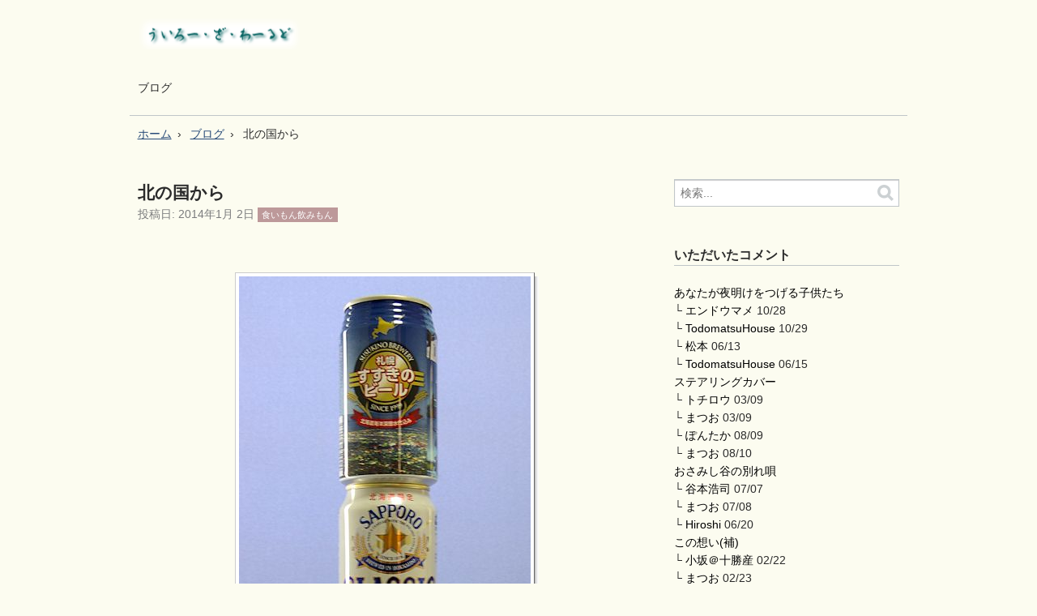

--- FILE ---
content_type: text/html; charset=UTF-8
request_url: http://todomatsu.com/archives/2014/01/02/post_2742.php
body_size: 8839
content:
<!DOCTYPE html>
<html lang="ja" itemscope itemtype="http://schema.org/Article">
  <head>
    <meta charset="UTF-8">
    <meta name="description" content="　 恒例、仕事場の「お歳暮山分け抽選会」で当たったビール もちろん中身は新年を迎...">
    <meta name="generator" content="Movable Type Pro 6.0.3">
    <title>北の国から - ういろー・ざ・わーるど</title>
    <meta name="viewport" content="width=device-width,initial-scale=1">
    <link rel="stylesheet" href="http://todomatsu.com/styles.css">
    <script type="text/javascript" src="http://todomatsu.com/menufolder.js"></script>  <!-- アーカイブリストの折り畳み -->
    <!--[if lt IE 9]>
    <link rel="stylesheet" href="http://todomatsu.com/styles_ie.css">
    <script src="/mt-static/support/theme_static/eiger/js/html5shiv.js"></script>
    <![endif]-->
    <link rel="shortcut icon" href="http://todomatsu.com/mt/Parts/house.ico">
    <link rel="start" href="http://todomatsu.com/">
    <link rel="alternate" type="application/atom+xml" title="Recent Entries" href="http://todomatsu.com/atom.xml">
    <link rel="canonical" href="http://todomatsu.com/archives/2014/01/02/post_2742.php" />

    <link rel="prev" href="http://todomatsu.com/archives/2014/01/02/post_2741.php" title="発見...同じじゃない">
    <link rel="next" href="http://todomatsu.com/archives/2014/01/03/post_2743.php" title="富士ふじ無事">
    <!-- Open Graph Protocol -->
    <meta property="og:type" content="article">
    <meta property="og:locale" content="ja_JP">
    <meta property="og:title" content="北の国から">
    <meta property="og:url" content="http://todomatsu.com/archives/2014/01/02/post_2742.php">
    <meta property="og:description" content="　 恒例、仕事場の「お歳暮山分け抽選会」で当たったビール もちろん中身は新年を迎...">
    <meta property="og:site_name" content="ういろー・ざ・わーるど">
    <meta property="og:image" content="http://todomatsu.com/mt-static/support/theme_static/eiger/images/siteicon-sample.png">
    <!-- Metadata -->
    <meta itemprop="description" content="　 恒例、仕事場の「お歳暮山分け抽選会」で当たったビール もちろん中身は新年を迎...">
    <link itemprop="url" href="http://todomatsu.com/archives/2014/01/02/post_2742.php">
    <link itemprop="image" href="http://todomatsu.com/mt-static/support/theme_static/eiger/images/siteicon-sample.png">
    
    <link rel="stylesheet" href="http://todomatsu.com/mt/Parts/uiroh.css">  <!-- オリジナルCSS -->
  
<!--　画像ＤＬ防止　-->
<script src="http://todomatsu.com/mt-static/jquery/jquery.min.js"></script>
<script type="text/javascript" src="http://todomatsu.com/mt/Parts/jquery.dwImageProtector.js"></script>
<script type="text/javascript">
       $(window).bind('load', function() {
           $('img.protect').protectImage();
       });
       $(window).bind('resize', function() {
           $('img.protect').protectImage();
       });
</script> 
 
</head>
  <body oncopy="alert('引用に際してはリンク・トラックバックをお願いします')">
    <header role="banner">
      <h1 class="title">
    <a href="http://todomatsu.com/">

      <img alt="ういろー・ざ・わーるど" src="http://todomatsu.com/assets_c/2016/11/Title-thumb-403x78-12.png">

    </a>
  </h1>

      <nav role="navigation">
          <ul>

            <li><a href="http://todomatsu.com/blog/index.html">ブログ</a></li>

          </ul>
        </nav>

    </header>
    <div class="content">
      <ul class="breadcrumb">
        <li><a href="http://todomatsu.com/">ホーム</a></li>
        <li><a href="http://todomatsu.com/blog/index.html">ブログ</a></li>
        <li>北の国から</li>
      </ul>
      <div role="main">
        <article id="entry-3066" class="entry">
          <h2 itemprop="name" class="title">北の国から</h2>
          <footer>
            <p>投稿日: <time datetime="2014-01-02T06:51:29+09:00" itemprop="datePublished">2014年1月 2日</time> <a href="http://todomatsu.com/archives/cat9/" rel="tag" class="label category cat9">食いもん飲みもん</a></p>
          </footer>
          <div class="entry-content" itemprop="articleBody">
            <p>　<br />
<div class="img-bg2 img_C" style="width: 370px;"><img alt="" src="http://todomatsu.com/archives/2014/01/02/Beer.jpg" width="360" height="720" border="0" /></div><br clear="all" /></p>

<p>恒例、仕事場の「お歳暮山分け抽選会」で当たったビール<br />
もちろん中身は新年を迎えることができませんでした（笑）</p>
            
          </div>

          <nav class="pagination">
            <ul>

              <li><a rel="prev" href="http://todomatsu.com/archives/2014/01/02/post_2741.php" title="発見...同じじゃない">前の記事</a></li>


              <li><a rel="next" href="http://todomatsu.com/archives/2014/01/03/post_2743.php" title="富士ふじ無事">次の記事</a></li>

          </ul>
        </nav>
          

          
          <aside id="zenback" class="feedback">
<!-- X:S ZenBackWidget --><div id="zenback-widget-loader"></div>
<script type="text/javascript">!function(d,i){if(!d.getElementById(i)){var r=Math.ceil((new Date()*1)*Math.random());var j=d.createElement("script");j.id=i;j.async=true;j.src="//w.zenback.jp/v1/?base_uri=http%3A//todomatsu.com/&nsid=116110999236379988%3A%3A116111014537238604&rand="+r;d.body.appendChild(j);}}(document,"zenback-widget-js");</script>
<!-- X:E ZenBackWidget -->
</aside>
        </article>
      </div>
    <div class="related">
        <nav class="widget-search widget">
  <form method="get" id="search" action="http://todomatsu.com/mt/mt-search.cgi">
    <div>
      <input type="text" name="search" value="" placeholder="検索...">

      <input type="hidden" name="IncludeBlogs" value="1">

      <input type="hidden" name="limit" value="20">
      <button type="submit" name="button">
        <img alt="検索" src="/mt-static/support/theme_static/eiger/images/search-icon.png">
      </button>
    </div>
  </form>
</nav>
<div class="widget">
<h3>いただいたコメント</h3>
<p>
<!--コメントの数を決めます。-->
<a href="http://todomatsu.com/archives/2006/10/28/post_629.php">あなたが夜明けをつげる子供たち</a>
<br />
<!--一つの記事のコメント人数を決めます。-->
└ <a href="http://todomatsu.com/archives/2006/10/28/post_629.php#890">
エンドウマメ</a> 10/28<br />
<!--一つの記事のコメント人数を決めます。-->
└ <a href="http://todomatsu.com/archives/2006/10/28/post_629.php#891">
TodomatsuHouse</a> 10/29<br />
<!--一つの記事のコメント人数を決めます。-->
└ <a href="http://todomatsu.com/archives/2006/10/28/post_629.php#3712">
松本</a> 06/13<br />
<!--一つの記事のコメント人数を決めます。-->
└ <a href="http://todomatsu.com/archives/2006/10/28/post_629.php#3713">
TodomatsuHouse</a> 06/15<br />

<!--コメントの数を決めます。-->
<a href="http://todomatsu.com/archives/2015/03/08/post_2877.php">ステアリングカバー</a>
<br />
<!--一つの記事のコメント人数を決めます。-->
└ <a href="http://todomatsu.com/archives/2015/03/08/post_2877.php#3519">
トチロウ</a> 03/09<br />
<!--一つの記事のコメント人数を決めます。-->
└ <a href="http://todomatsu.com/archives/2015/03/08/post_2877.php#3520">
まつお</a> 03/09<br />
<!--一つの記事のコメント人数を決めます。-->
└ <a href="http://todomatsu.com/archives/2015/03/08/post_2877.php#3703">
ぽんたか</a> 08/09<br />
<!--一つの記事のコメント人数を決めます。-->
└ <a href="http://todomatsu.com/archives/2015/03/08/post_2877.php#3705">
まつお</a> 08/10<br />

<!--コメントの数を決めます。-->
<a href="http://todomatsu.com/archives/2011/01/29/post_2155.php">おさみし谷の別れ唄</a>
<br />
<!--一つの記事のコメント人数を決めます。-->
└ <a href="http://todomatsu.com/archives/2011/01/29/post_2155.php#3691">
谷本浩司</a> 07/07<br />
<!--一つの記事のコメント人数を決めます。-->
└ <a href="http://todomatsu.com/archives/2011/01/29/post_2155.php#3692">
まつお</a> 07/08<br />
<!--一つの記事のコメント人数を決めます。-->
└ <a href="http://todomatsu.com/archives/2011/01/29/post_2155.php#3702">
Hiroshi</a> 06/20<br />

<!--コメントの数を決めます。-->
<a href="http://todomatsu.com/archives/2006/12/16/post_582.php">この想い(補)</a>
<br />
<!--一つの記事のコメント人数を決めます。-->
└ <a href="http://todomatsu.com/archives/2006/12/16/post_582.php#939">
小坂＠十勝産</a> 02/22<br />
<!--一つの記事のコメント人数を決めます。-->
└ <a href="http://todomatsu.com/archives/2006/12/16/post_582.php#940">
まつお</a> 02/23<br />
<!--一つの記事のコメント人数を決めます。-->
└ <a href="http://todomatsu.com/archives/2006/12/16/post_582.php#941">
小坂＠十勝産</a> 02/23<br />
<!--一つの記事のコメント人数を決めます。-->
└ <a href="http://todomatsu.com/archives/2006/12/16/post_582.php#942">
まぶー</a> 04/06<br />
<!--一つの記事のコメント人数を決めます。-->
└ <a href="http://todomatsu.com/archives/2006/12/16/post_582.php#943">
まつお</a> 04/08<br />
<!--一つの記事のコメント人数を決めます。-->
└ <a href="http://todomatsu.com/archives/2006/12/16/post_582.php#944">
まぶー</a> 04/15<br />
<!--一つの記事のコメント人数を決めます。-->
└ <a href="http://todomatsu.com/archives/2006/12/16/post_582.php#3700">
大垣のロッテファン</a> 09/05<br />
<!--一つの記事のコメント人数を決めます。-->
└ <a href="http://todomatsu.com/archives/2006/12/16/post_582.php#3701">
まつお</a> 09/08<br />

<!--コメントの数を決めます。-->
<a href="http://todomatsu.com/archives/2018/08/13/post_3130.php">貴方のパスワードはこれでしょう</a>
<br />
<!--一つの記事のコメント人数を決めます。-->
└ <a href="http://todomatsu.com/archives/2018/08/13/post_3130.php#3698">
瀬名川</a> 08/14<br />
<!--一つの記事のコメント人数を決めます。-->
└ <a href="http://todomatsu.com/archives/2018/08/13/post_3130.php#3699">
まつお</a> 08/14<br />


</p>
</div><nav class="widget-archive-yearly widget">
<h3>アーカイブ</h3>
<!--　<dd class="side">　コメントアウト-->
  
    
  <ul>
    <li><div id="archive2019name"><span>2019&#24180;</span></div>
      <ul id="archive2019list" class="tree">
      
      
    
    
    
      
    
    
    
    
  
    
    
    
      
        <li class="tree">
      <a href="http://todomatsu.com/archives/2019/04/">2019年4月</a> [2]
    </li>
      
    
    
    
    
  
    
    
    
      
        <li class="tree">
      <a href="http://todomatsu.com/archives/2019/03/">2019年3月</a> [2]
    </li>
      
    
    
    
    
  
    
    
    
        <li class="tree tree_end">
      <a href="http://todomatsu.com/archives/2019/01/">2019年1月</a> [1]
    </li>
      </ul>
    </li>
    <li><div id="archive2018name"><span>2018&#24180;</span></div>
      <ul id="archive2018list" class="tree">
      
    
    
    
    
  
    
    
    
      
        <li class="tree">
      <a href="http://todomatsu.com/archives/2018/12/">2018年12月</a> [4]
    </li>
      
    
    
    
    
  
    
    
    
      
        <li class="tree">
      <a href="http://todomatsu.com/archives/2018/11/">2018年11月</a> [14]
    </li>
      
    
    
    
    
  
    
    
    
      
        <li class="tree">
      <a href="http://todomatsu.com/archives/2018/10/">2018年10月</a> [13]
    </li>
      
    
    
    
    
  
    
    
    
      
        <li class="tree">
      <a href="http://todomatsu.com/archives/2018/09/">2018年9月</a> [4]
    </li>
      
    
    
    
    
  
    
    
    
      
        <li class="tree">
      <a href="http://todomatsu.com/archives/2018/08/">2018年8月</a> [11]
    </li>
      
    
    
    
    
  
    
    
    
      
        <li class="tree">
      <a href="http://todomatsu.com/archives/2018/07/">2018年7月</a> [11]
    </li>
      
    
    
    
    
  
    
    
    
      
        <li class="tree">
      <a href="http://todomatsu.com/archives/2018/06/">2018年6月</a> [2]
    </li>
      
    
    
    
    
  
    
    
    
      
        <li class="tree">
      <a href="http://todomatsu.com/archives/2018/05/">2018年5月</a> [2]
    </li>
      
    
    
    
    
  
    
    
    
      
        <li class="tree">
      <a href="http://todomatsu.com/archives/2018/04/">2018年4月</a> [3]
    </li>
      
    
    
    
    
  
    
    
    
      
        <li class="tree">
      <a href="http://todomatsu.com/archives/2018/03/">2018年3月</a> [5]
    </li>
      
    
    
    
    
  
    
    
    
        <li class="tree tree_end">
      <a href="http://todomatsu.com/archives/2018/02/">2018年2月</a> [3]
    </li>
      </ul>
    </li>
    <li><div id="archive2017name"><span>2017&#24180;</span></div>
      <ul id="archive2017list" class="tree">
      
    
    
    
    
  
    
    
    
      
        <li class="tree">
      <a href="http://todomatsu.com/archives/2017/12/">2017年12月</a> [2]
    </li>
      
    
    
    
    
  
    
    
    
      
        <li class="tree">
      <a href="http://todomatsu.com/archives/2017/11/">2017年11月</a> [13]
    </li>
      
    
    
    
    
  
    
    
    
      
        <li class="tree">
      <a href="http://todomatsu.com/archives/2017/10/">2017年10月</a> [3]
    </li>
      
    
    
    
    
  
    
    
    
      
        <li class="tree">
      <a href="http://todomatsu.com/archives/2017/09/">2017年9月</a> [1]
    </li>
      
    
    
    
    
  
    
    
    
      
        <li class="tree">
      <a href="http://todomatsu.com/archives/2017/08/">2017年8月</a> [3]
    </li>
      
    
    
    
    
  
    
    
    
      
        <li class="tree">
      <a href="http://todomatsu.com/archives/2017/07/">2017年7月</a> [1]
    </li>
      
    
    
    
    
  
    
    
    
      
        <li class="tree">
      <a href="http://todomatsu.com/archives/2017/06/">2017年6月</a> [6]
    </li>
      
    
    
    
    
  
    
    
    
      
        <li class="tree">
      <a href="http://todomatsu.com/archives/2017/05/">2017年5月</a> [14]
    </li>
      
    
    
    
    
  
    
    
    
      
        <li class="tree">
      <a href="http://todomatsu.com/archives/2017/04/">2017年4月</a> [2]
    </li>
      
    
    
    
    
  
    
    
    
      
        <li class="tree">
      <a href="http://todomatsu.com/archives/2017/03/">2017年3月</a> [19]
    </li>
      
    
    
    
    
  
    
    
    
      
        <li class="tree">
      <a href="http://todomatsu.com/archives/2017/02/">2017年2月</a> [19]
    </li>
      
    
    
    
    
  
    
    
    
        <li class="tree tree_end">
      <a href="http://todomatsu.com/archives/2017/01/">2017年1月</a> [9]
    </li>
      </ul>
    </li>
    <li><div id="archive2016name"><span>2016&#24180;</span></div>
      <ul id="archive2016list" class="tree">
      
    
    
    
    
  
    
    
    
      
        <li class="tree">
      <a href="http://todomatsu.com/archives/2016/12/">2016年12月</a> [28]
    </li>
      
    
    
    
    
  
    
    
    
      
        <li class="tree">
      <a href="http://todomatsu.com/archives/2016/11/">2016年11月</a> [3]
    </li>
      
    
    
    
    
  
    
    
    
      
        <li class="tree">
      <a href="http://todomatsu.com/archives/2016/10/">2016年10月</a> [4]
    </li>
      
    
    
    
    
  
    
    
    
      
        <li class="tree">
      <a href="http://todomatsu.com/archives/2016/09/">2016年9月</a> [5]
    </li>
      
    
    
    
    
  
    
    
    
      
        <li class="tree">
      <a href="http://todomatsu.com/archives/2016/08/">2016年8月</a> [2]
    </li>
      
    
    
    
    
  
    
    
    
      
        <li class="tree">
      <a href="http://todomatsu.com/archives/2016/07/">2016年7月</a> [6]
    </li>
      
    
    
    
    
  
    
    
    
      
        <li class="tree">
      <a href="http://todomatsu.com/archives/2016/06/">2016年6月</a> [4]
    </li>
      
    
    
    
    
  
    
    
    
      
        <li class="tree">
      <a href="http://todomatsu.com/archives/2016/05/">2016年5月</a> [8]
    </li>
      
    
    
    
    
  
    
    
    
      
        <li class="tree">
      <a href="http://todomatsu.com/archives/2016/04/">2016年4月</a> [1]
    </li>
      
    
    
    
    
  
    
    
    
      
        <li class="tree">
      <a href="http://todomatsu.com/archives/2016/03/">2016年3月</a> [1]
    </li>
      
    
    
    
    
  
    
    
    
        <li class="tree tree_end">
      <a href="http://todomatsu.com/archives/2016/01/">2016年1月</a> [1]
    </li>
      </ul>
    </li>
    <li><div id="archive2015name"><span>2015&#24180;</span></div>
      <ul id="archive2015list" class="tree">
      
    
    
    
    
  
    
    
    
      
        <li class="tree">
      <a href="http://todomatsu.com/archives/2015/12/">2015年12月</a> [1]
    </li>
      
    
    
    
    
  
    
    
    
      
        <li class="tree">
      <a href="http://todomatsu.com/archives/2015/11/">2015年11月</a> [6]
    </li>
      
    
    
    
    
  
    
    
    
      
        <li class="tree">
      <a href="http://todomatsu.com/archives/2015/10/">2015年10月</a> [8]
    </li>
      
    
    
    
    
  
    
    
    
      
        <li class="tree">
      <a href="http://todomatsu.com/archives/2015/09/">2015年9月</a> [7]
    </li>
      
    
    
    
    
  
    
    
    
      
        <li class="tree">
      <a href="http://todomatsu.com/archives/2015/08/">2015年8月</a> [16]
    </li>
      
    
    
    
    
  
    
    
    
      
        <li class="tree">
      <a href="http://todomatsu.com/archives/2015/07/">2015年7月</a> [16]
    </li>
      
    
    
    
    
  
    
    
    
      
        <li class="tree">
      <a href="http://todomatsu.com/archives/2015/06/">2015年6月</a> [5]
    </li>
      
    
    
    
    
  
    
    
    
      
        <li class="tree">
      <a href="http://todomatsu.com/archives/2015/05/">2015年5月</a> [8]
    </li>
      
    
    
    
    
  
    
    
    
      
        <li class="tree">
      <a href="http://todomatsu.com/archives/2015/04/">2015年4月</a> [15]
    </li>
      
    
    
    
    
  
    
    
    
      
        <li class="tree">
      <a href="http://todomatsu.com/archives/2015/03/">2015年3月</a> [6]
    </li>
      
    
    
    
    
  
    
    
    
      
        <li class="tree">
      <a href="http://todomatsu.com/archives/2015/02/">2015年2月</a> [10]
    </li>
      
    
    
    
    
  
    
    
    
        <li class="tree tree_end">
      <a href="http://todomatsu.com/archives/2015/01/">2015年1月</a> [9]
    </li>
      </ul>
    </li>
    <li><div id="archive2014name"><span>2014&#24180;</span></div>
      <ul id="archive2014list" class="tree">
      
    
    
    
    
  
    
    
    
      
        <li class="tree">
      <a href="http://todomatsu.com/archives/2014/12/">2014年12月</a> [12]
    </li>
      
    
    
    
    
  
    
    
    
      
        <li class="tree">
      <a href="http://todomatsu.com/archives/2014/11/">2014年11月</a> [7]
    </li>
      
    
    
    
    
  
    
    
    
      
        <li class="tree">
      <a href="http://todomatsu.com/archives/2014/10/">2014年10月</a> [21]
    </li>
      
    
    
    
    
  
    
    
    
      
        <li class="tree">
      <a href="http://todomatsu.com/archives/2014/09/">2014年9月</a> [9]
    </li>
      
    
    
    
    
  
    
    
    
      
        <li class="tree">
      <a href="http://todomatsu.com/archives/2014/08/">2014年8月</a> [7]
    </li>
      
    
    
    
    
  
    
    
    
      
        <li class="tree">
      <a href="http://todomatsu.com/archives/2014/07/">2014年7月</a> [7]
    </li>
      
    
    
    
    
  
    
    
    
      
        <li class="tree">
      <a href="http://todomatsu.com/archives/2014/06/">2014年6月</a> [16]
    </li>
      
    
    
    
    
  
    
    
    
      
        <li class="tree">
      <a href="http://todomatsu.com/archives/2014/05/">2014年5月</a> [3]
    </li>
      
    
    
    
    
  
    
    
    
      
        <li class="tree">
      <a href="http://todomatsu.com/archives/2014/04/">2014年4月</a> [8]
    </li>
      
    
    
    
    
  
    
    
    
      
        <li class="tree">
      <a href="http://todomatsu.com/archives/2014/03/">2014年3月</a> [14]
    </li>
      
    
    
    
    
  
    
    
    
      
        <li class="tree">
      <a href="http://todomatsu.com/archives/2014/02/">2014年2月</a> [12]
    </li>
      
    
    
    
    
  
    
    
    
        <li class="tree tree_end">
      <a href="http://todomatsu.com/archives/2014/01/">2014年1月</a> [20]
    </li>
      </ul>
    </li>
    <li><div id="archive2013name"><span>2013&#24180;</span></div>
      <ul id="archive2013list" class="tree">
      
    
    
    
    
  
    
    
    
      
        <li class="tree">
      <a href="http://todomatsu.com/archives/2013/12/">2013年12月</a> [13]
    </li>
      
    
    
    
    
  
    
    
    
      
        <li class="tree">
      <a href="http://todomatsu.com/archives/2013/11/">2013年11月</a> [10]
    </li>
      
    
    
    
    
  
    
    
    
      
        <li class="tree">
      <a href="http://todomatsu.com/archives/2013/10/">2013年10月</a> [11]
    </li>
      
    
    
    
    
  
    
    
    
      
        <li class="tree">
      <a href="http://todomatsu.com/archives/2013/09/">2013年9月</a> [13]
    </li>
      
    
    
    
    
  
    
    
    
      
        <li class="tree">
      <a href="http://todomatsu.com/archives/2013/08/">2013年8月</a> [13]
    </li>
      
    
    
    
    
  
    
    
    
      
        <li class="tree">
      <a href="http://todomatsu.com/archives/2013/07/">2013年7月</a> [5]
    </li>
      
    
    
    
    
  
    
    
    
      
        <li class="tree">
      <a href="http://todomatsu.com/archives/2013/06/">2013年6月</a> [12]
    </li>
      
    
    
    
    
  
    
    
    
      
        <li class="tree">
      <a href="http://todomatsu.com/archives/2013/05/">2013年5月</a> [2]
    </li>
      
    
    
    
    
  
    
    
    
      
        <li class="tree">
      <a href="http://todomatsu.com/archives/2013/04/">2013年4月</a> [10]
    </li>
      
    
    
    
    
  
    
    
    
      
        <li class="tree">
      <a href="http://todomatsu.com/archives/2013/03/">2013年3月</a> [15]
    </li>
      
    
    
    
    
  
    
    
    
      
        <li class="tree">
      <a href="http://todomatsu.com/archives/2013/02/">2013年2月</a> [15]
    </li>
      
    
    
    
    
  
    
    
    
        <li class="tree tree_end">
      <a href="http://todomatsu.com/archives/2013/01/">2013年1月</a> [15]
    </li>
      </ul>
    </li>
    <li><div id="archive2012name"><span>2012&#24180;</span></div>
      <ul id="archive2012list" class="tree">
      
    
    
    
    
  
    
    
    
      
        <li class="tree">
      <a href="http://todomatsu.com/archives/2012/12/">2012年12月</a> [9]
    </li>
      
    
    
    
    
  
    
    
    
      
        <li class="tree">
      <a href="http://todomatsu.com/archives/2012/11/">2012年11月</a> [19]
    </li>
      
    
    
    
    
  
    
    
    
      
        <li class="tree">
      <a href="http://todomatsu.com/archives/2012/10/">2012年10月</a> [19]
    </li>
      
    
    
    
    
  
    
    
    
      
        <li class="tree">
      <a href="http://todomatsu.com/archives/2012/09/">2012年9月</a> [22]
    </li>
      
    
    
    
    
  
    
    
    
      
        <li class="tree">
      <a href="http://todomatsu.com/archives/2012/08/">2012年8月</a> [11]
    </li>
      
    
    
    
    
  
    
    
    
      
        <li class="tree">
      <a href="http://todomatsu.com/archives/2012/07/">2012年7月</a> [20]
    </li>
      
    
    
    
    
  
    
    
    
      
        <li class="tree">
      <a href="http://todomatsu.com/archives/2012/06/">2012年6月</a> [23]
    </li>
      
    
    
    
    
  
    
    
    
      
        <li class="tree">
      <a href="http://todomatsu.com/archives/2012/05/">2012年5月</a> [28]
    </li>
      
    
    
    
    
  
    
    
    
      
        <li class="tree">
      <a href="http://todomatsu.com/archives/2012/04/">2012年4月</a> [10]
    </li>
      
    
    
    
    
  
    
    
    
      
        <li class="tree">
      <a href="http://todomatsu.com/archives/2012/03/">2012年3月</a> [16]
    </li>
      
    
    
    
    
  
    
    
    
      
        <li class="tree">
      <a href="http://todomatsu.com/archives/2012/02/">2012年2月</a> [28]
    </li>
      
    
    
    
    
  
    
    
    
        <li class="tree tree_end">
      <a href="http://todomatsu.com/archives/2012/01/">2012年1月</a> [36]
    </li>
      </ul>
    </li>
    <li><div id="archive2011name"><span>2011&#24180;</span></div>
      <ul id="archive2011list" class="tree">
      
    
    
    
    
  
    
    
    
      
        <li class="tree">
      <a href="http://todomatsu.com/archives/2011/12/">2011年12月</a> [17]
    </li>
      
    
    
    
    
  
    
    
    
      
        <li class="tree">
      <a href="http://todomatsu.com/archives/2011/11/">2011年11月</a> [20]
    </li>
      
    
    
    
    
  
    
    
    
      
        <li class="tree">
      <a href="http://todomatsu.com/archives/2011/10/">2011年10月</a> [22]
    </li>
      
    
    
    
    
  
    
    
    
      
        <li class="tree">
      <a href="http://todomatsu.com/archives/2011/09/">2011年9月</a> [12]
    </li>
      
    
    
    
    
  
    
    
    
      
        <li class="tree">
      <a href="http://todomatsu.com/archives/2011/08/">2011年8月</a> [36]
    </li>
      
    
    
    
    
  
    
    
    
      
        <li class="tree">
      <a href="http://todomatsu.com/archives/2011/07/">2011年7月</a> [21]
    </li>
      
    
    
    
    
  
    
    
    
      
        <li class="tree">
      <a href="http://todomatsu.com/archives/2011/06/">2011年6月</a> [18]
    </li>
      
    
    
    
    
  
    
    
    
      
        <li class="tree">
      <a href="http://todomatsu.com/archives/2011/05/">2011年5月</a> [29]
    </li>
      
    
    
    
    
  
    
    
    
      
        <li class="tree">
      <a href="http://todomatsu.com/archives/2011/04/">2011年4月</a> [23]
    </li>
      
    
    
    
    
  
    
    
    
      
        <li class="tree">
      <a href="http://todomatsu.com/archives/2011/03/">2011年3月</a> [30]
    </li>
      
    
    
    
    
  
    
    
    
      
        <li class="tree">
      <a href="http://todomatsu.com/archives/2011/02/">2011年2月</a> [31]
    </li>
      
    
    
    
    
  
    
    
    
        <li class="tree tree_end">
      <a href="http://todomatsu.com/archives/2011/01/">2011年1月</a> [35]
    </li>
      </ul>
    </li>
    <li><div id="archive2010name"><span>2010&#24180;</span></div>
      <ul id="archive2010list" class="tree">
      
    
    
    
    
  
    
    
    
      
        <li class="tree">
      <a href="http://todomatsu.com/archives/2010/12/">2010年12月</a> [29]
    </li>
      
    
    
    
    
  
    
    
    
      
        <li class="tree">
      <a href="http://todomatsu.com/archives/2010/11/">2010年11月</a> [17]
    </li>
      
    
    
    
    
  
    
    
    
      
        <li class="tree">
      <a href="http://todomatsu.com/archives/2010/10/">2010年10月</a> [34]
    </li>
      
    
    
    
    
  
    
    
    
      
        <li class="tree">
      <a href="http://todomatsu.com/archives/2010/09/">2010年9月</a> [22]
    </li>
      
    
    
    
    
  
    
    
    
      
        <li class="tree">
      <a href="http://todomatsu.com/archives/2010/08/">2010年8月</a> [27]
    </li>
      
    
    
    
    
  
    
    
    
      
        <li class="tree">
      <a href="http://todomatsu.com/archives/2010/07/">2010年7月</a> [18]
    </li>
      
    
    
    
    
  
    
    
    
      
        <li class="tree">
      <a href="http://todomatsu.com/archives/2010/06/">2010年6月</a> [25]
    </li>
      
    
    
    
    
  
    
    
    
      
        <li class="tree">
      <a href="http://todomatsu.com/archives/2010/05/">2010年5月</a> [28]
    </li>
      
    
    
    
    
  
    
    
    
      
        <li class="tree">
      <a href="http://todomatsu.com/archives/2010/04/">2010年4月</a> [28]
    </li>
      
    
    
    
    
  
    
    
    
      
        <li class="tree">
      <a href="http://todomatsu.com/archives/2010/03/">2010年3月</a> [22]
    </li>
      
    
    
    
    
  
    
    
    
      
        <li class="tree">
      <a href="http://todomatsu.com/archives/2010/02/">2010年2月</a> [28]
    </li>
      
    
    
    
    
  
    
    
    
        <li class="tree tree_end">
      <a href="http://todomatsu.com/archives/2010/01/">2010年1月</a> [32]
    </li>
      </ul>
    </li>
    <li><div id="archive2009name"><span>2009&#24180;</span></div>
      <ul id="archive2009list" class="tree">
      
    
    
    
    
  
    
    
    
      
        <li class="tree">
      <a href="http://todomatsu.com/archives/2009/12/">2009年12月</a> [28]
    </li>
      
    
    
    
    
  
    
    
    
      
        <li class="tree">
      <a href="http://todomatsu.com/archives/2009/11/">2009年11月</a> [28]
    </li>
      
    
    
    
    
  
    
    
    
      
        <li class="tree">
      <a href="http://todomatsu.com/archives/2009/10/">2009年10月</a> [31]
    </li>
      
    
    
    
    
  
    
    
    
      
        <li class="tree">
      <a href="http://todomatsu.com/archives/2009/09/">2009年9月</a> [39]
    </li>
      
    
    
    
    
  
    
    
    
      
        <li class="tree">
      <a href="http://todomatsu.com/archives/2009/08/">2009年8月</a> [35]
    </li>
      
    
    
    
    
  
    
    
    
      
        <li class="tree">
      <a href="http://todomatsu.com/archives/2009/07/">2009年7月</a> [32]
    </li>
      
    
    
    
    
  
    
    
    
      
        <li class="tree">
      <a href="http://todomatsu.com/archives/2009/06/">2009年6月</a> [26]
    </li>
      
    
    
    
    
  
    
    
    
      
        <li class="tree">
      <a href="http://todomatsu.com/archives/2009/05/">2009年5月</a> [15]
    </li>
      
    
    
    
    
  
    
    
    
      
        <li class="tree">
      <a href="http://todomatsu.com/archives/2009/04/">2009年4月</a> [27]
    </li>
      
    
    
    
    
  
    
    
    
      
        <li class="tree">
      <a href="http://todomatsu.com/archives/2009/03/">2009年3月</a> [25]
    </li>
      
    
    
    
    
  
    
    
    
      
        <li class="tree">
      <a href="http://todomatsu.com/archives/2009/02/">2009年2月</a> [30]
    </li>
      
    
    
    
    
  
    
    
    
        <li class="tree tree_end">
      <a href="http://todomatsu.com/archives/2009/01/">2009年1月</a> [28]
    </li>
      </ul>
    </li>
    <li><div id="archive2008name"><span>2008&#24180;</span></div>
      <ul id="archive2008list" class="tree">
      
    
    
    
    
  
    
    
    
      
        <li class="tree">
      <a href="http://todomatsu.com/archives/2008/12/">2008年12月</a> [38]
    </li>
      
    
    
    
    
  
    
    
    
      
        <li class="tree">
      <a href="http://todomatsu.com/archives/2008/11/">2008年11月</a> [51]
    </li>
      
    
    
    
    
  
    
    
    
      
        <li class="tree">
      <a href="http://todomatsu.com/archives/2008/10/">2008年10月</a> [32]
    </li>
      
    
    
    
    
  
    
    
    
      
        <li class="tree">
      <a href="http://todomatsu.com/archives/2008/09/">2008年9月</a> [46]
    </li>
      
    
    
    
    
  
    
    
    
      
        <li class="tree">
      <a href="http://todomatsu.com/archives/2008/08/">2008年8月</a> [49]
    </li>
      
    
    
    
    
  
    
    
    
      
        <li class="tree">
      <a href="http://todomatsu.com/archives/2008/07/">2008年7月</a> [33]
    </li>
      
    
    
    
    
  
    
    
    
      
        <li class="tree">
      <a href="http://todomatsu.com/archives/2008/06/">2008年6月</a> [35]
    </li>
      
    
    
    
    
  
    
    
    
      
        <li class="tree">
      <a href="http://todomatsu.com/archives/2008/05/">2008年5月</a> [45]
    </li>
      
    
    
    
    
  
    
    
    
      
        <li class="tree">
      <a href="http://todomatsu.com/archives/2008/04/">2008年4月</a> [35]
    </li>
      
    
    
    
    
  
    
    
    
      
        <li class="tree">
      <a href="http://todomatsu.com/archives/2008/03/">2008年3月</a> [41]
    </li>
      
    
    
    
    
  
    
    
    
      
        <li class="tree">
      <a href="http://todomatsu.com/archives/2008/02/">2008年2月</a> [37]
    </li>
      
    
    
    
    
  
    
    
    
        <li class="tree tree_end">
      <a href="http://todomatsu.com/archives/2008/01/">2008年1月</a> [54]
    </li>
      </ul>
    </li>
    <li><div id="archive2007name"><span>2007&#24180;</span></div>
      <ul id="archive2007list" class="tree">
      
    
    
    
    
  
    
    
    
      
        <li class="tree">
      <a href="http://todomatsu.com/archives/2007/12/">2007年12月</a> [41]
    </li>
      
    
    
    
    
  
    
    
    
      
        <li class="tree">
      <a href="http://todomatsu.com/archives/2007/11/">2007年11月</a> [34]
    </li>
      
    
    
    
    
  
    
    
    
      
        <li class="tree">
      <a href="http://todomatsu.com/archives/2007/10/">2007年10月</a> [22]
    </li>
      
    
    
    
    
  
    
    
    
      
        <li class="tree">
      <a href="http://todomatsu.com/archives/2007/09/">2007年9月</a> [33]
    </li>
      
    
    
    
    
  
    
    
    
      
        <li class="tree">
      <a href="http://todomatsu.com/archives/2007/08/">2007年8月</a> [36]
    </li>
      
    
    
    
    
  
    
    
    
      
        <li class="tree">
      <a href="http://todomatsu.com/archives/2007/07/">2007年7月</a> [34]
    </li>
      
    
    
    
    
  
    
    
    
      
        <li class="tree">
      <a href="http://todomatsu.com/archives/2007/06/">2007年6月</a> [41]
    </li>
      
    
    
    
    
  
    
    
    
      
        <li class="tree">
      <a href="http://todomatsu.com/archives/2007/05/">2007年5月</a> [46]
    </li>
      
    
    
    
    
  
    
    
    
      
        <li class="tree">
      <a href="http://todomatsu.com/archives/2007/04/">2007年4月</a> [28]
    </li>
      
    
    
    
    
  
    
    
    
      
        <li class="tree">
      <a href="http://todomatsu.com/archives/2007/03/">2007年3月</a> [36]
    </li>
      
    
    
    
    
  
    
    
    
      
        <li class="tree">
      <a href="http://todomatsu.com/archives/2007/02/">2007年2月</a> [37]
    </li>
      
    
    
    
    
  
    
    
    
        <li class="tree tree_end">
      <a href="http://todomatsu.com/archives/2007/01/">2007年1月</a> [36]
    </li>
      </ul>
    </li>
    <li><div id="archive2006name"><span>2006&#24180;</span></div>
      <ul id="archive2006list" class="tree">
      
    
    
    
    
  
    
    
    
      
        <li class="tree">
      <a href="http://todomatsu.com/archives/2006/12/">2006年12月</a> [49]
    </li>
      
    
    
    
    
  
    
    
    
      
        <li class="tree">
      <a href="http://todomatsu.com/archives/2006/11/">2006年11月</a> [26]
    </li>
      
    
    
    
    
  
    
    
    
      
        <li class="tree">
      <a href="http://todomatsu.com/archives/2006/10/">2006年10月</a> [29]
    </li>
      
    
    
    
    
  
    
    
    
      
        <li class="tree">
      <a href="http://todomatsu.com/archives/2006/09/">2006年9月</a> [22]
    </li>
      
    
    
    
    
  
    
    
    
      
        <li class="tree">
      <a href="http://todomatsu.com/archives/2006/08/">2006年8月</a> [23]
    </li>
      
    
    
    
    
  
    
    
    
      
        <li class="tree">
      <a href="http://todomatsu.com/archives/2006/07/">2006年7月</a> [33]
    </li>
      
    
    
    
    
  
    
    
    
      
        <li class="tree">
      <a href="http://todomatsu.com/archives/2006/06/">2006年6月</a> [29]
    </li>
      
    
    
    
    
  
    
    
    
      
        <li class="tree">
      <a href="http://todomatsu.com/archives/2006/05/">2006年5月</a> [28]
    </li>
      
    
    
    
    
  
    
    
    
      
        <li class="tree">
      <a href="http://todomatsu.com/archives/2006/04/">2006年4月</a> [27]
    </li>
      
    
    
    
    
  
    
    
    
      
        <li class="tree">
      <a href="http://todomatsu.com/archives/2006/03/">2006年3月</a> [22]
    </li>
      
    
    
    
    
  
    
    
    
      
        <li class="tree">
      <a href="http://todomatsu.com/archives/2006/02/">2006年2月</a> [32]
    </li>
      
    
    
    
    
  
    
    
    
        <li class="tree tree_end">
      <a href="http://todomatsu.com/archives/2006/01/">2006年1月</a> [23]
    </li>
      </ul>
    </li>
    <li><div id="archive2005name"><span>2005&#24180;</span></div>
      <ul id="archive2005list" class="tree">
      
    
    
    
    
  
    
    
    
      
        <li class="tree">
      <a href="http://todomatsu.com/archives/2005/12/">2005年12月</a> [50]
    </li>
      
    
    
    
    
  
    
    
    
      
        <li class="tree">
      <a href="http://todomatsu.com/archives/2005/11/">2005年11月</a> [52]
    </li>
      
    
    
    
    
  
    
    
    
      
        <li class="tree">
      <a href="http://todomatsu.com/archives/2005/10/">2005年10月</a> [51]
    </li>
      
    
    
    
    
  
    
    
    
      
        <li class="tree">
      <a href="http://todomatsu.com/archives/2005/09/">2005年9月</a> [52]
    </li>
      
    
    
    
    
  
    
    
    
      
        <li class="tree">
      <a href="http://todomatsu.com/archives/2005/08/">2005年8月</a> [25]
    </li>
      
    
    
    
    
  
    
    
    
      
        <li class="tree">
      <a href="http://todomatsu.com/archives/2005/07/">2005年7月</a> [21]
    </li>
      
    
    
    
    
  
    
    
    
      
        <li class="tree">
      <a href="http://todomatsu.com/archives/2005/06/">2005年6月</a> [14]
    </li>
      
    
    
    
    
  
    
    
    
      
        <li class="tree">
      <a href="http://todomatsu.com/archives/2005/05/">2005年5月</a> [16]
    </li>
      
    
    
    
    
  
    
    
    
      
        <li class="tree">
      <a href="http://todomatsu.com/archives/2005/04/">2005年4月</a> [17]
    </li>
      
    
    
    
    
  
    
    
    
      
        <li class="tree">
      <a href="http://todomatsu.com/archives/2005/03/">2005年3月</a> [34]
    </li>
      
    
    
    
    
  
    
    
    
      
        <li class="tree">
      <a href="http://todomatsu.com/archives/2005/02/">2005年2月</a> [30]
    </li>
      
    
    
    
    
  
    
    
    
        <li class="tree tree_end">
      <a href="http://todomatsu.com/archives/2005/01/">2005年1月</a> [26]
    </li>
      </ul>
    </li>
    <li><div id="archive2004name"><span>2004&#24180;</span></div>
      <ul id="archive2004list" class="tree">
      
    
    
    
    
  
    
    
    
      
        <li class="tree">
      <a href="http://todomatsu.com/archives/2004/12/">2004年12月</a> [30]
    </li>
      
    
    
    
    
  
    
    
    
      
        <li class="tree">
      <a href="http://todomatsu.com/archives/2004/11/">2004年11月</a> [25]
    </li>
      
    
    
    
    
  
    
    
    
      
        <li class="tree">
      <a href="http://todomatsu.com/archives/2004/10/">2004年10月</a> [17]
    </li>
      
    
    
    
    
        <li class="tree tree_end">
      <a href="http://todomatsu.com/archives/2004/09/">2004年9月</a> [9]
    </li>
      </ul>
    </li>
  </ul>
</nav>
    
  
<!--　</dd>　コメントアウト-->
<dd>
<script type="text/javascript">
//<![CDATA[

        FoldNavigation('archive2004','off');
      
        FoldNavigation('archive2005','off');
      
        FoldNavigation('archive2006','off');
      
        FoldNavigation('archive2007','off');
      
        FoldNavigation('archive2008','off');
      
        FoldNavigation('archive2009','off');
      
        FoldNavigation('archive2010','off');
      
        FoldNavigation('archive2011','off');
      
        FoldNavigation('archive2012','off');
      
        FoldNavigation('archive2013','off');
      
        FoldNavigation('archive2014','off');
      
        FoldNavigation('archive2015','off');
      
        FoldNavigation('archive2016','off');
      
        FoldNavigation('archive2017','off');
      
        FoldNavigation('archive2018','off');
      
        FoldNavigation('archive2019','off',false);
      
//]]>
</script>
</dd>


<!-- オリジナル

    
        
<nav class="widget-archive-yearly widget">
  <h3>月別アーカイブ</h3>
  <ol>
        
    <li><a href="http://todomatsu.com/archives/2019/04/">2019年4月 (2)</a></li>
        
    
        
    <li><a href="http://todomatsu.com/archives/2019/03/">2019年3月 (2)</a></li>
        
    
        
    <li><a href="http://todomatsu.com/archives/2019/01/">2019年1月 (1)</a></li>
        
    
        
    <li><a href="http://todomatsu.com/archives/2018/12/">2018年12月 (4)</a></li>
        
    
        
    <li><a href="http://todomatsu.com/archives/2018/11/">2018年11月 (14)</a></li>
        
    
        
    <li><a href="http://todomatsu.com/archives/2018/10/">2018年10月 (13)</a></li>
        
    
        
    <li><a href="http://todomatsu.com/archives/2018/09/">2018年9月 (4)</a></li>
        
    
        
    <li><a href="http://todomatsu.com/archives/2018/08/">2018年8月 (11)</a></li>
        
    
        
    <li><a href="http://todomatsu.com/archives/2018/07/">2018年7月 (11)</a></li>
        
    
        
    <li><a href="http://todomatsu.com/archives/2018/06/">2018年6月 (2)</a></li>
        
    
        
    <li><a href="http://todomatsu.com/archives/2018/05/">2018年5月 (2)</a></li>
        
    
        
    <li><a href="http://todomatsu.com/archives/2018/04/">2018年4月 (3)</a></li>
        
    
        
    <li><a href="http://todomatsu.com/archives/2018/03/">2018年3月 (5)</a></li>
        
    
        
    <li><a href="http://todomatsu.com/archives/2018/02/">2018年2月 (3)</a></li>
        
    
        
    <li><a href="http://todomatsu.com/archives/2017/12/">2017年12月 (2)</a></li>
        
    
        
    <li><a href="http://todomatsu.com/archives/2017/11/">2017年11月 (13)</a></li>
        
    
        
    <li><a href="http://todomatsu.com/archives/2017/10/">2017年10月 (3)</a></li>
        
    
        
    <li><a href="http://todomatsu.com/archives/2017/09/">2017年9月 (1)</a></li>
        
    
        
    <li><a href="http://todomatsu.com/archives/2017/08/">2017年8月 (3)</a></li>
        
    
        
    <li><a href="http://todomatsu.com/archives/2017/07/">2017年7月 (1)</a></li>
        
    
        
    <li><a href="http://todomatsu.com/archives/2017/06/">2017年6月 (6)</a></li>
        
    
        
    <li><a href="http://todomatsu.com/archives/2017/05/">2017年5月 (14)</a></li>
        
    
        
    <li><a href="http://todomatsu.com/archives/2017/04/">2017年4月 (2)</a></li>
        
    
        
    <li><a href="http://todomatsu.com/archives/2017/03/">2017年3月 (19)</a></li>
        
    
        
    <li><a href="http://todomatsu.com/archives/2017/02/">2017年2月 (19)</a></li>
        
    
        
    <li><a href="http://todomatsu.com/archives/2017/01/">2017年1月 (9)</a></li>
        
    
        
    <li><a href="http://todomatsu.com/archives/2016/12/">2016年12月 (28)</a></li>
        
    
        
    <li><a href="http://todomatsu.com/archives/2016/11/">2016年11月 (3)</a></li>
        
    
        
    <li><a href="http://todomatsu.com/archives/2016/10/">2016年10月 (4)</a></li>
        
    
        
    <li><a href="http://todomatsu.com/archives/2016/09/">2016年9月 (5)</a></li>
        
    
        
    <li><a href="http://todomatsu.com/archives/2016/08/">2016年8月 (2)</a></li>
        
    
        
    <li><a href="http://todomatsu.com/archives/2016/07/">2016年7月 (6)</a></li>
        
    
        
    <li><a href="http://todomatsu.com/archives/2016/06/">2016年6月 (4)</a></li>
        
    
        
    <li><a href="http://todomatsu.com/archives/2016/05/">2016年5月 (8)</a></li>
        
    
        
    <li><a href="http://todomatsu.com/archives/2016/04/">2016年4月 (1)</a></li>
        
    
        
    <li><a href="http://todomatsu.com/archives/2016/03/">2016年3月 (1)</a></li>
        
    
        
    <li><a href="http://todomatsu.com/archives/2016/01/">2016年1月 (1)</a></li>
        
    
        
    <li><a href="http://todomatsu.com/archives/2015/12/">2015年12月 (1)</a></li>
        
    
        
    <li><a href="http://todomatsu.com/archives/2015/11/">2015年11月 (6)</a></li>
        
    
        
    <li><a href="http://todomatsu.com/archives/2015/10/">2015年10月 (8)</a></li>
        
    
        
    <li><a href="http://todomatsu.com/archives/2015/09/">2015年9月 (7)</a></li>
        
    
        
    <li><a href="http://todomatsu.com/archives/2015/08/">2015年8月 (16)</a></li>
        
    
        
    <li><a href="http://todomatsu.com/archives/2015/07/">2015年7月 (16)</a></li>
        
    
        
    <li><a href="http://todomatsu.com/archives/2015/06/">2015年6月 (5)</a></li>
        
    
        
    <li><a href="http://todomatsu.com/archives/2015/05/">2015年5月 (8)</a></li>
        
    
        
    <li><a href="http://todomatsu.com/archives/2015/04/">2015年4月 (15)</a></li>
        
    
        
    <li><a href="http://todomatsu.com/archives/2015/03/">2015年3月 (6)</a></li>
        
    
        
    <li><a href="http://todomatsu.com/archives/2015/02/">2015年2月 (10)</a></li>
        
    
        
    <li><a href="http://todomatsu.com/archives/2015/01/">2015年1月 (9)</a></li>
        
    
        
    <li><a href="http://todomatsu.com/archives/2014/12/">2014年12月 (12)</a></li>
        
    
        
    <li><a href="http://todomatsu.com/archives/2014/11/">2014年11月 (7)</a></li>
        
    
        
    <li><a href="http://todomatsu.com/archives/2014/10/">2014年10月 (21)</a></li>
        
    
        
    <li><a href="http://todomatsu.com/archives/2014/09/">2014年9月 (9)</a></li>
        
    
        
    <li><a href="http://todomatsu.com/archives/2014/08/">2014年8月 (7)</a></li>
        
    
        
    <li><a href="http://todomatsu.com/archives/2014/07/">2014年7月 (7)</a></li>
        
    
        
    <li><a href="http://todomatsu.com/archives/2014/06/">2014年6月 (16)</a></li>
        
    
        
    <li><a href="http://todomatsu.com/archives/2014/05/">2014年5月 (3)</a></li>
        
    
        
    <li><a href="http://todomatsu.com/archives/2014/04/">2014年4月 (8)</a></li>
        
    
        
    <li><a href="http://todomatsu.com/archives/2014/03/">2014年3月 (14)</a></li>
        
    
        
    <li><a href="http://todomatsu.com/archives/2014/02/">2014年2月 (12)</a></li>
        
    
        
    <li><a href="http://todomatsu.com/archives/2014/01/">2014年1月 (20)</a></li>
        
    
        
    <li><a href="http://todomatsu.com/archives/2013/12/">2013年12月 (13)</a></li>
        
    
        
    <li><a href="http://todomatsu.com/archives/2013/11/">2013年11月 (10)</a></li>
        
    
        
    <li><a href="http://todomatsu.com/archives/2013/10/">2013年10月 (11)</a></li>
        
    
        
    <li><a href="http://todomatsu.com/archives/2013/09/">2013年9月 (13)</a></li>
        
    
        
    <li><a href="http://todomatsu.com/archives/2013/08/">2013年8月 (13)</a></li>
        
    
        
    <li><a href="http://todomatsu.com/archives/2013/07/">2013年7月 (5)</a></li>
        
    
        
    <li><a href="http://todomatsu.com/archives/2013/06/">2013年6月 (12)</a></li>
        
    
        
    <li><a href="http://todomatsu.com/archives/2013/05/">2013年5月 (2)</a></li>
        
    
        
    <li><a href="http://todomatsu.com/archives/2013/04/">2013年4月 (10)</a></li>
        
    
        
    <li><a href="http://todomatsu.com/archives/2013/03/">2013年3月 (15)</a></li>
        
    
        
    <li><a href="http://todomatsu.com/archives/2013/02/">2013年2月 (15)</a></li>
        
    
        
    <li><a href="http://todomatsu.com/archives/2013/01/">2013年1月 (15)</a></li>
        
    
        
    <li><a href="http://todomatsu.com/archives/2012/12/">2012年12月 (9)</a></li>
        
    
        
    <li><a href="http://todomatsu.com/archives/2012/11/">2012年11月 (19)</a></li>
        
    
        
    <li><a href="http://todomatsu.com/archives/2012/10/">2012年10月 (19)</a></li>
        
    
        
    <li><a href="http://todomatsu.com/archives/2012/09/">2012年9月 (22)</a></li>
        
    
        
    <li><a href="http://todomatsu.com/archives/2012/08/">2012年8月 (11)</a></li>
        
    
        
    <li><a href="http://todomatsu.com/archives/2012/07/">2012年7月 (20)</a></li>
        
    
        
    <li><a href="http://todomatsu.com/archives/2012/06/">2012年6月 (23)</a></li>
        
    
        
    <li><a href="http://todomatsu.com/archives/2012/05/">2012年5月 (28)</a></li>
        
    
        
    <li><a href="http://todomatsu.com/archives/2012/04/">2012年4月 (10)</a></li>
        
    
        
    <li><a href="http://todomatsu.com/archives/2012/03/">2012年3月 (16)</a></li>
        
    
        
    <li><a href="http://todomatsu.com/archives/2012/02/">2012年2月 (28)</a></li>
        
    
        
    <li><a href="http://todomatsu.com/archives/2012/01/">2012年1月 (36)</a></li>
        
    
        
    <li><a href="http://todomatsu.com/archives/2011/12/">2011年12月 (17)</a></li>
        
    
        
    <li><a href="http://todomatsu.com/archives/2011/11/">2011年11月 (20)</a></li>
        
    
        
    <li><a href="http://todomatsu.com/archives/2011/10/">2011年10月 (22)</a></li>
        
    
        
    <li><a href="http://todomatsu.com/archives/2011/09/">2011年9月 (12)</a></li>
        
    
        
    <li><a href="http://todomatsu.com/archives/2011/08/">2011年8月 (36)</a></li>
        
    
        
    <li><a href="http://todomatsu.com/archives/2011/07/">2011年7月 (21)</a></li>
        
    
        
    <li><a href="http://todomatsu.com/archives/2011/06/">2011年6月 (18)</a></li>
        
    
        
    <li><a href="http://todomatsu.com/archives/2011/05/">2011年5月 (29)</a></li>
        
    
        
    <li><a href="http://todomatsu.com/archives/2011/04/">2011年4月 (23)</a></li>
        
    
        
    <li><a href="http://todomatsu.com/archives/2011/03/">2011年3月 (30)</a></li>
        
    
        
    <li><a href="http://todomatsu.com/archives/2011/02/">2011年2月 (31)</a></li>
        
    
        
    <li><a href="http://todomatsu.com/archives/2011/01/">2011年1月 (35)</a></li>
        
    
        
    <li><a href="http://todomatsu.com/archives/2010/12/">2010年12月 (29)</a></li>
        
    
        
    <li><a href="http://todomatsu.com/archives/2010/11/">2010年11月 (17)</a></li>
        
    
        
    <li><a href="http://todomatsu.com/archives/2010/10/">2010年10月 (34)</a></li>
        
    
        
    <li><a href="http://todomatsu.com/archives/2010/09/">2010年9月 (22)</a></li>
        
    
        
    <li><a href="http://todomatsu.com/archives/2010/08/">2010年8月 (27)</a></li>
        
    
        
    <li><a href="http://todomatsu.com/archives/2010/07/">2010年7月 (18)</a></li>
        
    
        
    <li><a href="http://todomatsu.com/archives/2010/06/">2010年6月 (25)</a></li>
        
    
        
    <li><a href="http://todomatsu.com/archives/2010/05/">2010年5月 (28)</a></li>
        
    
        
    <li><a href="http://todomatsu.com/archives/2010/04/">2010年4月 (28)</a></li>
        
    
        
    <li><a href="http://todomatsu.com/archives/2010/03/">2010年3月 (22)</a></li>
        
    
        
    <li><a href="http://todomatsu.com/archives/2010/02/">2010年2月 (28)</a></li>
        
    
        
    <li><a href="http://todomatsu.com/archives/2010/01/">2010年1月 (32)</a></li>
        
    
        
    <li><a href="http://todomatsu.com/archives/2009/12/">2009年12月 (28)</a></li>
        
    
        
    <li><a href="http://todomatsu.com/archives/2009/11/">2009年11月 (28)</a></li>
        
    
        
    <li><a href="http://todomatsu.com/archives/2009/10/">2009年10月 (31)</a></li>
        
    
        
    <li><a href="http://todomatsu.com/archives/2009/09/">2009年9月 (39)</a></li>
        
    
        
    <li><a href="http://todomatsu.com/archives/2009/08/">2009年8月 (35)</a></li>
        
    
        
    <li><a href="http://todomatsu.com/archives/2009/07/">2009年7月 (32)</a></li>
        
    
        
    <li><a href="http://todomatsu.com/archives/2009/06/">2009年6月 (26)</a></li>
        
    
        
    <li><a href="http://todomatsu.com/archives/2009/05/">2009年5月 (15)</a></li>
        
    
        
    <li><a href="http://todomatsu.com/archives/2009/04/">2009年4月 (27)</a></li>
        
    
        
    <li><a href="http://todomatsu.com/archives/2009/03/">2009年3月 (25)</a></li>
        
    
        
    <li><a href="http://todomatsu.com/archives/2009/02/">2009年2月 (30)</a></li>
        
    
        
    <li><a href="http://todomatsu.com/archives/2009/01/">2009年1月 (28)</a></li>
        
    
        
    <li><a href="http://todomatsu.com/archives/2008/12/">2008年12月 (38)</a></li>
        
    
        
    <li><a href="http://todomatsu.com/archives/2008/11/">2008年11月 (51)</a></li>
        
    
        
    <li><a href="http://todomatsu.com/archives/2008/10/">2008年10月 (32)</a></li>
        
    
        
    <li><a href="http://todomatsu.com/archives/2008/09/">2008年9月 (46)</a></li>
        
    
        
    <li><a href="http://todomatsu.com/archives/2008/08/">2008年8月 (49)</a></li>
        
    
        
    <li><a href="http://todomatsu.com/archives/2008/07/">2008年7月 (33)</a></li>
        
    
        
    <li><a href="http://todomatsu.com/archives/2008/06/">2008年6月 (35)</a></li>
        
    
        
    <li><a href="http://todomatsu.com/archives/2008/05/">2008年5月 (45)</a></li>
        
    
        
    <li><a href="http://todomatsu.com/archives/2008/04/">2008年4月 (35)</a></li>
        
    
        
    <li><a href="http://todomatsu.com/archives/2008/03/">2008年3月 (41)</a></li>
        
    
        
    <li><a href="http://todomatsu.com/archives/2008/02/">2008年2月 (37)</a></li>
        
    
        
    <li><a href="http://todomatsu.com/archives/2008/01/">2008年1月 (54)</a></li>
        
    
        
    <li><a href="http://todomatsu.com/archives/2007/12/">2007年12月 (41)</a></li>
        
    
        
    <li><a href="http://todomatsu.com/archives/2007/11/">2007年11月 (34)</a></li>
        
    
        
    <li><a href="http://todomatsu.com/archives/2007/10/">2007年10月 (22)</a></li>
        
    
        
    <li><a href="http://todomatsu.com/archives/2007/09/">2007年9月 (33)</a></li>
        
    
        
    <li><a href="http://todomatsu.com/archives/2007/08/">2007年8月 (36)</a></li>
        
    
        
    <li><a href="http://todomatsu.com/archives/2007/07/">2007年7月 (34)</a></li>
        
    
        
    <li><a href="http://todomatsu.com/archives/2007/06/">2007年6月 (41)</a></li>
        
    
        
    <li><a href="http://todomatsu.com/archives/2007/05/">2007年5月 (46)</a></li>
        
    
        
    <li><a href="http://todomatsu.com/archives/2007/04/">2007年4月 (28)</a></li>
        
    
        
    <li><a href="http://todomatsu.com/archives/2007/03/">2007年3月 (36)</a></li>
        
    
        
    <li><a href="http://todomatsu.com/archives/2007/02/">2007年2月 (37)</a></li>
        
    
        
    <li><a href="http://todomatsu.com/archives/2007/01/">2007年1月 (36)</a></li>
        
    
        
    <li><a href="http://todomatsu.com/archives/2006/12/">2006年12月 (49)</a></li>
        
    
        
    <li><a href="http://todomatsu.com/archives/2006/11/">2006年11月 (26)</a></li>
        
    
        
    <li><a href="http://todomatsu.com/archives/2006/10/">2006年10月 (29)</a></li>
        
    
        
    <li><a href="http://todomatsu.com/archives/2006/09/">2006年9月 (22)</a></li>
        
    
        
    <li><a href="http://todomatsu.com/archives/2006/08/">2006年8月 (23)</a></li>
        
    
        
    <li><a href="http://todomatsu.com/archives/2006/07/">2006年7月 (33)</a></li>
        
    
        
    <li><a href="http://todomatsu.com/archives/2006/06/">2006年6月 (29)</a></li>
        
    
        
    <li><a href="http://todomatsu.com/archives/2006/05/">2006年5月 (28)</a></li>
        
    
        
    <li><a href="http://todomatsu.com/archives/2006/04/">2006年4月 (27)</a></li>
        
    
        
    <li><a href="http://todomatsu.com/archives/2006/03/">2006年3月 (22)</a></li>
        
    
        
    <li><a href="http://todomatsu.com/archives/2006/02/">2006年2月 (32)</a></li>
        
    
        
    <li><a href="http://todomatsu.com/archives/2006/01/">2006年1月 (23)</a></li>
        
    
        
    <li><a href="http://todomatsu.com/archives/2005/12/">2005年12月 (50)</a></li>
        
    
        
    <li><a href="http://todomatsu.com/archives/2005/11/">2005年11月 (52)</a></li>
        
    
        
    <li><a href="http://todomatsu.com/archives/2005/10/">2005年10月 (51)</a></li>
        
    
        
    <li><a href="http://todomatsu.com/archives/2005/09/">2005年9月 (52)</a></li>
        
    
        
    <li><a href="http://todomatsu.com/archives/2005/08/">2005年8月 (25)</a></li>
        
    
        
    <li><a href="http://todomatsu.com/archives/2005/07/">2005年7月 (21)</a></li>
        
    
        
    <li><a href="http://todomatsu.com/archives/2005/06/">2005年6月 (14)</a></li>
        
    
        
    <li><a href="http://todomatsu.com/archives/2005/05/">2005年5月 (16)</a></li>
        
    
        
    <li><a href="http://todomatsu.com/archives/2005/04/">2005年4月 (17)</a></li>
        
    
        
    <li><a href="http://todomatsu.com/archives/2005/03/">2005年3月 (34)</a></li>
        
    
        
    <li><a href="http://todomatsu.com/archives/2005/02/">2005年2月 (30)</a></li>
        
    
        
    <li><a href="http://todomatsu.com/archives/2005/01/">2005年1月 (26)</a></li>
        
    
        
    <li><a href="http://todomatsu.com/archives/2004/12/">2004年12月 (30)</a></li>
        
    
        
    <li><a href="http://todomatsu.com/archives/2004/11/">2004年11月 (25)</a></li>
        
    
        
    <li><a href="http://todomatsu.com/archives/2004/10/">2004年10月 (17)</a></li>
        
    
        
    <li><a href="http://todomatsu.com/archives/2004/09/">2004年9月 (9)</a></li>
        
  </ol>
</nav>
        
    

--><nav class="widget-archive-category widget">
  <h3>カテゴリ</h3>
  
    
  <ul>
    
    
    <li><a href="http://todomatsu.com/archives/pc/">PC・ネット (195)</a>
    
    
    </li>
    
  
    
    
    <li><a href="http://todomatsu.com/archives/cat14/">「今日のニュース」から (100)</a>
    
    
    </li>
    
  
    
    
    <li><a href="http://todomatsu.com/archives/cat12/">おでかけ (358)</a>
    
    
    </li>
    
  
    
    
    <li><a href="http://todomatsu.com/archives/cat5/">はてな (195)</a>
    
    
    </li>
    
  
    
    
    <li><a href="http://todomatsu.com/archives/cat13/">イヌと暮らす (74)</a>
    
    
    </li>
    
  
    
    
    <li><a href="http://todomatsu.com/archives/cat2/">ウェブログ (83)</a>
    
    
    </li>
    
  
    
    
    <li><a href="http://todomatsu.com/archives/cat8/">オピニオン (196)</a>
    
    
    </li>
    
  
    
    
    <li><a href="http://todomatsu.com/archives/cat6/">モノおもい (259)</a>
    
    
    </li>
    
  
    
    
    <li><a href="http://todomatsu.com/archives/cat15/">本 (99)</a>
    
    
    </li>
    
  
    
    
    <li><a href="http://todomatsu.com/archives/cat3/">無題 (857)</a>
    
    
    </li>
    
  
    
    
    <li><a href="http://todomatsu.com/archives/cat10/">記念日 (198)</a>
    
    
    </li>
    
  
    
    
    <li><a href="http://todomatsu.com/archives/cat4/">路上にて (444)</a>
    
    
    </li>
    
  
    
    
    <li><a href="http://todomatsu.com/archives/cat11/">音楽と周辺 (359)</a>
    
    
    </li>
    
  
    
    
    <li><a href="http://todomatsu.com/archives/cat9/">食いもん飲みもん (263)</a>
    
    
    </li>
    
  </ul>
    
  
</nav>

<div class="widget">
<h3>広告</h3>
  <center>
  <p><!-- Rakuten Widget FROM HERE --><script type="text/javascript">rakuten_design="slide";rakuten_affiliateId="04e5302c.01ec186f.0898071e.387ddb3a";rakuten_items="ctsmatch";rakuten_genreId=0;rakuten_size="250x250";rakuten_target="_blank";rakuten_theme="gray";rakuten_border="off";rakuten_auto_mode="on";rakuten_genre_title="off";rakuten_recommend="on";</script><script type="text/javascript" src="http://xml.affiliate.rakuten.co.jp/widget/js/rakuten_widget.js"></script></p><!-- Rakuten Widget TO HERE -->
  </center>
</div>
<div class="widget-syndication widget section">
    <p><img src="http://todomatsu.com/mt-static/images/status_icons/feed.gif" alt="購読する" width="9" height="9" /> <a href="http://todomatsu.com/atom.xml">このブログを購読</a></p>

</div>

      </div>
    </div>
    <footer role="contentinfo">
      <nav role="navigation">
          <ul>

            <li><a href="http://todomatsu.com/blog/index.html">ブログ</a></li>

          </ul>
        </nav>

<p class="license">&copy; Copyright.<Script Language="JavaScript" SRC="http://todomatsu.com/mt/Parts/cp.js"></Script></p>
<p class="poweredby">Powered by <a href="http://www.sixapart.jp/movabletype/">Movable Type Pro</a></p>

    </footer>

<div align="right" style="font-size:x-small;font-color:#a0a0a0">  
<p><a href="http://todomatsu.com/mt/mt.cgi?__mode=view&_type=entry&id=3066&blog_id=1" title=" この記事を編集する(管理者)">☆</a></p>
</div>
    <!-- 画像DL防止で読み込み済み
    <script src="http://todomatsu.com/mt-static/jquery/jquery.min.js"></script>
　　-->　
  　<script src="http://todomatsu.com/mt-theme-eiger.js"></script>
 </body>
</html>


--- FILE ---
content_type: text/css
request_url: http://todomatsu.com/styles.css
body_size: 673
content:
@import url(/mt-static/support/theme_static/eiger/css/base.css);
@import url(/mt-static/support/theme_static/eiger/css/screen.css);

/* コメント、トラックバック用 */
@import url(/mt-static/support/theme_static/eiger/css/feedback.css);

/*
/ サンプルスタイル
*/

/* Body 
body {
    font-size: 16px;
    font-family: sans-serif;
*/

/* カテゴリラベルカラー
.label {
  border-radius: 3px;
}

.label.category_basename {
  background-color: green;
}
*/

/* Responsive (Media Query)
body {
  background-color: lightgrey;
}

@media (min-width: 700px) {
  background-color: whitesmoke;
}

@media (min-width: 930px) {
  background-color: white;
}
*/


--- FILE ---
content_type: text/css
request_url: http://todomatsu.com/mt/Parts/uiroh.css
body_size: 2082
content:
/*
name: Uiroh
designer: Matsuo Watanabe
designer_url: http://todomatsu.com
developer: �Y����
developer_url: http://todomatsu.com
*/
/* basic page elements */

/*�@�X�N���[���o�[�@*/
.*     {scrollbar-face-color: #ffffff;/*�o�[*/
	scrollbar-arrow-color: #d9c38d;/*���(���Ɓ�)*/
	scrollbar-3d-light-color: #ffffff;/*����ƍ���(�O��)*/
	scrollbar-highlight-color: #d9c38d;/*����ƍ���(����)*/
	scrollbar-darkshadow-color: #ffffff;/*�����ƉE��(�O��)*/
	scrollbar-shadow-color: #d9c38d;/*�����ƉE��(����)*/
	scrollbar-track-color: #ffffff;/*�w�i��*/
�@�@�@�@}

/* ��{�ݒ�E�w�i�F */
body   {background-color: #fcfcf0;}


/*  ���߂��蕗���t�\���@*/
.date {
	display: block;
	float: left;
	width: 60px;
	margin: 0px 10px 0px 0px;
	background-color: #fff;
	border-top: 1px solid #CCCCCC;
	border-right: 1px solid #666666;
	border-bottom: 1px solid #666666;
	border-left: 1px solid #CCCCCC;
}
.date span {
  display: block;
  text-align: center;
  text-transform: capitalize;
}
.date span.month {
	margin: 0px;
	color: #a0a0a0;
	letter-spacing: 0px;
	font: bold 11px/1em Georgia, 'Times New Roman', Times, serif;
	border-top: 5px solid #a7705a;
	padding-top: 4px;
	padding-bottom: 0px;
}
.date span.day {
  margin: 3px 5px;
  padding: 0px 0 3px;
  border-top: 1px none #CCCCCC;
  border-bottom: 1px solid #CCCCCC;
  color: #a0a0a0;
  font: bold 30px/30px Georgia, 'Times New Roman', Times, serif;
}
.date span.year {
	margin: 0;
	color: #a0a0a0;
	font: bold 11px/1em Georgia, 'Times New Roman', Times, serif;
	padding-top: 2px;
	padding-bottom: 4px;
}

.date-header
{
   margin-top: 0;
   font-size: 11px;
   font-weight: bold;
   text-transform: uppercase;
}

.entry-header
       {
	display: block;
	float: left;
	width: 60px;
	padding: 10px 0 0px 10px;
	color: #0000a5;
	font-size: 15pt;
	font-weight: bold;
	width: 100%;
        filter: dropshadow(color=dadaff,offx=5,offy=5);
	}

/*�@�L�����̃����N�ݒ�@*/
#.content a:link		{ color: #000000; text-decoration:none; }
#.content a:visited	{ color: #000000; text-decoration:none; }
#.content a:active	{ color: #5990bf; position:relative;top:1px; } 
#.content a:hover	{ color: #fc6060; text-decoration: underline }

.entry-content a:link	{ color: #5990bf; text-decoration:none; }
.entry-content a:visited{ color: #5990bf; text-decoration:none; }
.entry-content a:active	{ color: #5990bf; position:relative;top:1px; } 
.entry-content a:hover	{ color: #fc6060; text-decoration: underline }

.widget a:link		{ color: #000000; text-decoration:none; }
.widget a:visited	{ color: #000000; text-decoration:none; }
.widget a:active	{ color: #5990bf; position:relative;top:1px; } 
.widget a:hover		{ color: #fc6060; text-decoration: underline }

.feedback a:link	{ color: #000000; text-decoration:none; }
.feedback a:visited	{ color: #000000; text-decoration:none; }
.feedback a:active	{ color: #5990bf; position:relative;top:1px; } 
.feedback a:hover	{ color: #fc6060; text-decoration: underline }

.entry-body a:link	{ color: #5990bf; text-decoration: }
.entry-body a:visited	{ color: #5990bf; text-decoration: }
.entry-body a:active	{ color: #5990bf; position:relative;top:1px; } 
.entry-body a:hover	{ color: #fc6060; text-decoration: underline }

.entry-more a:link	{ color: #5990bf; text-decoration: }
.entry-more a:visited	{ color: #5990bf; text-decoration: }
.entry-more a:active	{ color: #5990bf; position:relative;top:1px; } 
.entry-more a:hover	{ color: #fc6060; text-decoration: underline }

.entry-content,
.comment-content,
.trackback-content
{
   margin: 0;
   line-height: 1.5;
}

.entry-footer,
.comment-footer,
.trackback-footer
{
   margin: 0 0 20px 0;
   border-top: 1px solid #dae0e6;
   padding-top: 3px;
   color: #666;
   font-size: 10px;
   text-align: right;
}

.comment-content,
.trackback-content,
.comment-footer,
.trackback-footer
{
   margin-left: 10px;
}

.content-nav { margin-top: 0; }

#trackbacks-info
{
   margin: 10px 0;
   border: 1px dashed #a3b8cc;
   padding: 0 10px;
   color: #292e33;
   font-size: 11px;
   text-align: center;
   background: #e6ecf2;
}

.comments-open-footer
{
   margin: 10px 0;
}

/* �摜�ɉe������i�t�`�Ȃ��j */
.img-bg {
	background-image: url(http://todomatsu.com/mt/Parts/shadow00.gif);
	background-repeat: no-repeat;
	background-position: right bottom;
	margin: 0px;
	padding: 0px;
	position: relative;
	}
.img-bg img {
	background-color: #FFFFFF;
	margin: -5px 5px -1px -5px;
	padding: 0px;
	position: relative;
	}

/* �摜�ɉe������i�t�`����j */
.img-bg2 {
	background-image: url(http://todomatsu.com/mt/Parts/shadow00.gif);
	background-repeat: no-repeat;
	background-position: right bottom;
	margin: 0px;
	padding: 0px;
	position: relative;
	}
.img-bg2 img {
	background-color: #FFFFFF;
	border-top:1px solid #cccccc;
	border-right:1px solid #666666;
	border-bottom:1px solid #666666;
	border-left:1px solid #cccccc;
	margin: -5px 5px -1px -5px;
	padding: 4px;
	position: relative;
	}

/* �摜�ɉe������i�t�`����E�A�t�B���G�C�g�j */
.img-bg3 {
	background-image: url(http://todomatsu.com/mt/Parts/shadow00.gif);
	background-repeat: no-repeat;
	background-position: right bottom;
	margin: 0px;
	padding: 0px;
	position: relative;
	}
.img-bg3 img {
	background-color: #FFFFFF;
	border-top:1px solid #ebc7c8;
	border-right:1px solid #8c6262;
	border-bottom:1px solid #8c6262;
	border-left:1px solid #ebc7c8;
	margin: -5px 5px -1px -5px;
	padding: 4px;
	position: relative;
	}

/* �摜�Ƀe�L�X�g����荞�݁i�摜�F���񂹁j */
.img_L {
	float: left;
	margin: 6px 10px 5px 10px;
	border: none;
	} 

/* �摜�Ƀe�L�X�g����荞�݁i�摜�F�E�񂹁j */
.img_R {
	float: right;
	margin: 6px 0px 5px 10px;
	border: none;
	}

/* �摜�𒆉��� */
.img_C {
	position: relative;
	margin-left: auto;
	margin-right: auto;
	border: none;
	}

/* ���o�C���摜 */
.moving {
	padding:5px 5px 25px 5px;

	margin-left: auto;
	margin-right: auto;

	border-top:1px solid #cccccc;
	border-right:2px solid #999999;
	border-bottom:2px solid #999999;
	border-left:1px solid #cccccc;
	background-color:#ffffff;
	background-image:url(http://todomatsu.com/mt/Parts/moving.gif);
	background-repeat:no-repeat;
	background-position:94% 99%;
	}

/* �摜�ɘg�Ɖe������imt6�j*/
.img-mt6 {
      box-shadow: 5px 5px 10px 0px #a0a0a0;
      padding:5px;
      border:1px solid #404040;
      background:#ffffff
	�p

/*���p�g*/
blockquote.F0 {
	background:#fafad4; color:#707070 !important;
	border-width: 1px; border-style: solid;
	border-color:#c0c0ff;
	margin: 0px 15px;
	padding: 5px 10px;
	}

blockquote.f0 {
	background:#fafad4; color:#707070 !important;
	border-width: 1px; border-style: solid;
	border-color:#c0c0ff;
	margin: 0px 15px;
	padding: 5px 10px;
	}

/* �G�L�T�C�g�̉摜�ɑ΂��� */

img.IMAGE_TOP {
	margin-bottom: 15px;
	}

img.IMAGE_LEFT {
	margin-right: 15px;
	margin-bottom: 15px;
	}

img.IMAGE_RIGHT {
	margin-left: 15px;
	margin-bottom: 15px;
	}

img.IMAGE_MID {
	margin-top: 15px;
	margin-bottom: 15px;
	}



--- FILE ---
content_type: text/css
request_url: http://todomatsu.com/mt-static/support/theme_static/eiger/css/screen.css
body_size: 2024
content:
body {
  margin: 0; }

.title a {
  color: #2b2b2b;
  text-decoration: none; }
  .title a:hover {
    color: #3a6eb2; }

.label {
  display: inline-block;
  margin-right: 0.5em;
  padding: 0 0.5em;
  background-color: #bd999a;
  color: white;
  font-size: 80%;
  text-decoration: none; }
 .label:hover { color: white; }

.pagination {
  margin-top: 3.236em;
  text-align: center; }
  .pagination ul {
    display: inline-table;
    padding: 0; }
    @media (min-width: 930px) {
      .pagination ul {
        display: block; } }
  .pagination li {
    display: inline-block; }
    .pagination li a {
      padding: 0 10px;
      text-decoration: none; }
      .pagination li a[rel="prev"]:before {
        content: '\00AB';
        margin-right: 0.3em; }
      .pagination li a[rel="next"]:after {
        content: '\00BB';
        margin-left: 0.3em; }

article .entry-content {
  padding-bottom: 3.236em;
  border-bottom: 1px solid #c0c6c9; }
article .pagination {
  margin-top: 3.236em; }

[role="navigation"] ul {
  margin: 10px 0 0; }
  [role="navigation"] ul li {
    display: inline-block; }

[role="banner"] {
  padding: 1.618em 0; }
  [role="banner"] h1 {
    margin-top: 0;
    margin-bottom: 0; }
    [role="banner"] h1 img {
      max-width: 200px;
      height: auto; }
  [role="banner"] a {
    text-decoration: none; }
  [role="banner"] [role="navigation"] {
    margin-top: 1.618em; }
    [role="banner"] [role="navigation"] a {
      color: #2b2b2b; }
      [role="banner"] [role="navigation"] a:hover {
        color: #3a6eb2; }

.breadcrumb {
  margin: -0.809em 0 3.236em;
  padding: 0; }
  .breadcrumb li {
    list-style-type: none; }
    .breadcrumb li:after {
      content: '\203A';
      margin: 0 0.5em; }
    .breadcrumb li:last-child:after {
      display: none; }
    @media (min-width: 700px) {
      .breadcrumb li {
        display: inline-block; } }
  @media (min-width: 930px) {
    .breadcrumb {
      margin-right: 1%;
      margin-left: 1%; } }

.content {
  padding-top: 1.618em;
  border-top: 1px solid #c0c6c9; }

#mainimage {
  max-width: 960px;
  margin: 0 auto 1.618em;
  padding: 0 1em;
  text-align: center; }
  #mainimage img {
    max-width: 100%;
    height: auto; }
  #mainimage + .content {
    border: 0; }
  @media (min-width: 930px) {
    #mainimage {
      padding: 0; } }

#posts h2 {
  margin: 0;
  padding-bottom: 0.2em;
  border-bottom: 1px solid #14263e; }
#posts ol {
  margin-top: 0;
  padding-left: 0; }
  #posts ol li {
    list-style-type: none;
    border-top: 0;
    border-bottom: 1px solid #c0c6c9; }
    #posts ol li a {
      display: block;
      padding: 0.809em 0;
      text-decoration: none;
      zoom: 1; }
      #posts ol li a:before, #posts ol li a:after {
        display: block;
        height: 0;
        visibility: hidden;
        content: "\0020"; }
      #posts ol li a:after {
        clear: both; }
    #posts ol li div,
    #posts ol li time {
      display: block;
      margin: 0 1%; }
    #posts ol li time {
      color: #14263e; }
    @media (min-width: 700px) {
      #posts ol li div,
      #posts ol li time {
        float: left;
        margin-left: 1%;
        margin-right: 1%; }
      #posts ol li div {
        width: 73.0%; }
      #posts ol li time {
        width: 23.0%; } }
#posts nav {
  margin-top: -0.809em;
  text-align: right; }
  #posts nav a {
    text-decoration: none; }
    #posts nav a:after {
      content: '\00BB';
      margin-left: 0.3em; }

.entry h2,
.page h2,
section h2 {
  margin-bottom: 1em; }
  .entry h2 + footer,
  .page h2 + footer,
  section h2 + footer {
    margin-top: -1.618em; }
.entry .title,
.page .title,
section .title {
  margin-top: 0; }
.entry img,
.page img,
section img {
  max-width: 100%;
  height: auto; }

.entry-summary {
  margin-bottom: 1.618em;
  padding-bottom: 1.618em;
  border-bottom: 1px solid #c0c6c9;
  zoom: 1; }
  .entry-summary:before, .entry-summary:after {
    display: block;
    height: 0;
    visibility: hidden;
    content: "\0020"; }
  .entry-summary:after {
    clear: both; }
  .entry-summary figure {
    display: none; }
    @media (min-width: 700px) {
      .entry-summary figure {
        display: inline-block;
        float: right; }
        .entry-summary figure img {
          margin: 0.809em 0 0 0.809em; } }
  .entry-summary h2, .entry-summary p {
    margin: 0; }
  .entry-summary footer {
    margin-top: 0.809em; }

.related {
  border-top: 1px solid #c0c6c9; }
  @media (min-width: 930px) {
    .related {
      border: 0; } }

.widget {
  margin-bottom: 3.236em; }
  .widget h3 {
    margin-bottom: 0.809em;
    border-bottom: 1px solid #c0c6c9; }
  .widget ul,
  .widget ol {
    margin: 0.809em 0;
    padding-left: 1.618em; }
    .widget ul li,
    .widget ol li {
      list-style-type: disc; }
    .widget ul ul,
    .widget ul ol,
    .widget ol ul,
    .widget ol ol {
      margin: 0; }
  .widget img {
    max-width: 100%;
    height: auto; }
  @media (min-width: 930px) {
    .widget {
      margin-left: 1.618em; } }

footer {
  color: #7b7c7d; }
  footer p {
    margin: 0 0 1.618em; }

[role="contentinfo"] {
  margin-top: 4.854em;
  border-top: 1px solid #c0c6c9;
  color: #c0c6c9; }
  [role="contentinfo"] a {
    color: #c0c6c9; }
  [role="contentinfo"] [role="navigation"] li {
    display: list-item;
    list-style-type: none; }
  [role="contentinfo"] [role="navigation"] a {
    color: #c0c6c9; }
  [role="contentinfo"] .license {
    margin: 10px 0 0.809em; }
  [role="contentinfo"] .poweredby {
    clear: both;
    margin: 1.618em 1%;
    text-align: right; }
  @media (min-width: 700px) {
    [role="contentinfo"] [role="navigation"],
    [role="contentinfo"] .license {
      float: left;
      margin-left: 1%;
      margin-right: 1%; }
    [role="contentinfo"] [role="navigation"] {
      width: 73.0%; }
      [role="contentinfo"] [role="navigation"] li {
        display: inline-block; }
    [role="contentinfo"] .license {
      width: 23.0%;
      text-align: right; } }

#search {
  text-align: center; }
  #search div {
    display: inline-block;
    position: relative; }
    @media (min-width: 930px) {
      #search div {
        display: block; } }
  #search input[type="text"] {
    width: 16.18em;
    height: 2.427em;
    padding: 0 2.427em 0 0.5em;
    border: 1px solid #c0c6c9;
    line-height: 1.3;
    box-shadow: inset 0 1px 1px 0 rgba(0, 0, 0, 0.2); }
    @media (min-width: 930px) {
      #search input[type="text"] {
        width: 100%; } }
  #search button {
    position: absolute;
    top: 0;
    right: 0;
    display: table-cell;
    width: 2.427em;
    height: 2.427em;
    padding: 0;
    border: 0;
    background: transparent;
    opacity: 0.8; }
    #search button:hover {
      opacity: 1; }
    #search button img {
      vertical-align: middle; }

.text,
.button {
  height: 1.75em;
  line-height: normal; }
  .text::-moz-focus-inner,
  .button::-moz-focus-inner {
    border: 0;
    padding: 0; }

.text {
  width: 75%;
  outline: 0;
  border: 1px solid #c0c6c9;
  line-height: 1.3;
  background-color: white;
  color: black; }


--- FILE ---
content_type: application/javascript
request_url: http://todomatsu.com/mt/Parts/jquery.dwImageProtector.js
body_size: 766
content:
/*
	Class:    	dwIMageProtector
	Author:   	David Walsh
	Website:    http://davidwalsh.name
	Version:  	1.0.0
	Date:     	08/09/2008
	Built For:  jQuery 1.2.6
*/

jQuery.fn.protectImage = function(settings) {
	settings = jQuery.extend({
		image: 'http://todomatsu.com/mt/Parts/blank.gif',
		zIndex: 10
	}, settings);
	return this.each(function() {
		var position = $(this).position();
		var height = $(this).height();
		var width = $(this).width();
		$('<img />').attr({
			width: width,
			height: height,
			src: settings.image
		}).css({
			top: position.top,
			left: position.left,
			position: 'absolute',
			zIndex: settings.zIndex
		}).appendTo('body')
	});
};

/* sample usage 

$(window).bind('load', function() {
	$('img.protect').protectImage();
});

*/


--- FILE ---
content_type: application/javascript
request_url: http://todomatsu.com/menufolder.js
body_size: 6352
content:
// Copyright (c) 2004-2007 koikikukan All Rights Reserved.
// http://www.koikikukan.com/
// License is granted if and only if this entire
// copyright notice is included. By Yujiro ARAKI.

// Ver1.00 initial version.
// Ver2.00 add the state maintenance function by cookie.
// Ver3.00 improve cookie processing.
// Ver3.01 corresponds to Mac+IE.
// Ver4.00 2005.03.31 add link display by block.
// Ver5.00 2005.08.22 add Ajax library.
// Ver5.01 2005.08.27 add flag of Ajax selection for subcategory.
// Ver6.00 2006.07.10 add archives.
// Ver6.01 2006.08.22 corresponds to image.
// Ver6.02 2006.11.26 fix bug(corresponds to image).
// Ver6.03 2007.01.30 add option to apply the anchor to year and improvement of performance.
// Ver7.00 2007.04.27 add function to stateless hold.

function deleteValue(name, nameEQ) {
    var ca = document.cookie.split(';');
    var newData = new Array();

    // Repeat by cookie
    for(var i = 0, len = ca.length; i < len; i++) {
        var c = ca[i];
        while (c.charAt(0)==' ') {
            c = c.substring(1,c.length);
        }
        if (c.indexOf(nameEQ) == 0) {

            // Delete the corresponding name.
            var data = c.substring(nameEQ.length,c.length);
            var list = data.split('|');
            for(var x = 0; x < list.length; x++) {
                if (list[x] != name) {

                    // corresponds to Mac+IE
                    newData[newData.length] = list[x];
                }
            }
            return newData.join('|');
        }
    }

    // Return empty when cookie does not exist.
    return '';
}

function hasName(name, nameEQ) {
    var ca = document.cookie.split(';');
    for(var i = 0, len = ca.length; i < len; i++) {
        var c = ca[i];
        while (c.charAt(0)==' ') {
            c = c.substring(1,c.length);
        }
        if (c.indexOf(nameEQ) == 0) {
            var data = c.substring(nameEQ.length,c.length);
            var list = data.split('|');
            for(var x = 0, len2 = list.length; x < len2; x++) {
                if (list[x] == name) {
                    return true;
                }
            }
            return false;
        }
    }
}

function createCookieByValue(name, onoff, days) {
    if (days) {
        var date = new Date();
        date.setTime(date.getTime()+(days*24*60*60*1000));
        var expires = "; expires="+date.toGMTString();
    } else {
        expires = "";
    }

    // Once delete a name from cookie.
    var newOnData = deleteValue(name, 'sidebarMenuOn=');
    var newOffData = deleteValue(name, 'sidebarMenuOff=');

    // Set up a name as new data.
    if (onoff == 'on') {
        if (newOnData != '') {
            newOnData += '|' + name;
        } else {
            newOnData = name;
        }
    } else {
        if (newOffData != '') {
            newOffData += '|' + name;
        } else {
            newOffData = name;
        }
    }

    // Save cookie.
    document.cookie = "sidebarMenuOn=" + newOnData + expires + "; path=/";
    document.cookie = "sidebarMenuOff=" + newOffData + expires + "; path=/";
}

function readCookieByValue(name) {

    // Search a menu.
    // Return empty if there is nothing to both.
    if (hasName(name, 'sidebarMenuOn=')) {
        return 'on';
    }
    if (hasName(name, 'sidebarMenuOff=')) {
        return 'off';
    }
    return null;
}

// リスト数取得
function getListCount(objLists, viewNum, idName, linkNumber, trackbackNumber, rightMarkForListNumber, subCategoryCount, leftMarkForListNumber, countTag, offsetValue) {

    var objItems;
    var href;
    var commentCounter = 0;

    // サブカテゴリーリスト
    if (subCategoryCount && (idName.indexOf('subcategories') == 0)) {
        objItems = objLists.getElementsByTagName('li');

    // 指定されたタグを使用
    } else if (countTag == 'li') {
        objItems = objLists.getElementsByTagName(countTag);

    // その他(aタグ)
    } else {
        objItems = objLists.getElementsByTagName('a');
    }

    // Recent Comments
    if (idName == 'comment') {
        for (i = 0, len = objItems.length; i < len; i++) { // Repeat a tag.
            href = objItems[i].getAttribute("href");
            if(href.indexOf('#') == -1){ // Count if '#' exists in a href attribute.
                commentCounter++;
            }
        }
    }

    // Trackback
    var counter;
    if (idName == 'trackback') {
        commentCounter = objItems.length / trackbackNumber;
    }

    // Subtract the unnecessary number of links.
    if (idName.indexOf('link') == 0) {
        var linkName;
        for (j = 0; j < linkNumber; j++) {
            linkName = 'link' + (j + 1);
            if (idName == linkName) {
                counter = objItems.length - offsetValue[j];
            }
        }
    } else {

        // Subtract the value of a counter from 'Recent Comments'
        counter = objItems.length - commentCounter;
    }

    // decoration counter
    if (leftMarkForListNumber) {
        counter = leftMarkForListNumber + counter;
    }
    if (rightMarkForListNumber) {
        counter = counter + rightMarkForListNumber;
    }

    return counter;
}

// リスト数設定
function setListNumber(buffer, listCount, menuTitle, listNumberPosition, tlspace) {

    // リスト数を前に表示
    if (listNumberPosition) {
        buffer[buffer.length] = listCount;
        if (tlspace) {
            buffer[buffer.length] = tlspace;
        }
        buffer[buffer.length] = menuTitle;

    // リスト数を後に表示
    } else {
        buffer[buffer.length] = menuTitle;
        if (tlspace) {
            buffer[buffer.length] = tlspace;
        }
        buffer[buffer.length] = listCount;
    }
}

// メニュータイトル+リスト数設定(block用)
function setMenuTitleForBlock(viewNum, buffer, listCount, menuTitle, listNumberPosition, tlspace) {

    // リスト数表示
    if (viewNum) {
        setListNumber(buffer, listCount, menuTitle, listNumberPosition, tlspace);

    // リスト数非表示
    } else {
        buffer[buffer.length] = menuTitle;
    }
}

// メニュータイトル+リスト数設定
function setMenuTitle(viewNum, buffer, listCount, menuTitle, listNumberPosition, tlspace) {

    // リスト数表示
    if (viewNum) {

        // リスト数を前に表示
        if (listNumberPosition) {
            buffer[buffer.length] = listCount;
            if (tlspace) {
                buffer[buffer.length] = tlspace;
            }
        }

        buffer[buffer.length] = menuTitle;

        // リスト数を後に表示
        if (!listNumberPosition) {
            if (tlspace) {
                buffer[buffer.length] = tlspace;
            }
            buffer[buffer.length] = listCount;
        }

    // リスト数非表示
    } else {
        buffer[buffer.length] = menuTitle;
    }
}

// 折りたたみ実行(タグ指定)
function FoldNavigationByTagName(idName, initMode, viewNum, countTag, sp, state) {

//--------------------------------------------------------
// Configuration
//--------------------------------------------------------

//--------------------------------------------------------
// メニュータイトル用設定データ
//--------------------------------------------------------

// リンク方式
// 折りたたみマークにリンク付与：'unblock'
// メニュータイトル枠全体にリンク付与 'block'
var linkType = 'block';

//-----------------------
// 折りたたみスピード
//-----------------------

// 全てのメニューのスピード
// 通常：'normal'
// 遅い：'slow'
var speed = 'normal';

// サブカテゴリーのスピード(speed が slow の場合のみ有効)
// 通常：'normal'
// 遅い：'slow'
var subcategorySpeed = 'normal';

//-----------------------
// 折りたたみマーク関連
//-----------------------

// 折りたたみマーク表示(メニュータイトル枠全体をリンクにする場合のみ有効)
// 表示する：true
// 表示しない：false
var displayMark = false;

// 折りたたみマーク
// 上：閉じている状態で表示されるマーク
// 下：開いている状態で表示されるマーク
// 画像を設定する場合は右辺を '<img src="[画像のURL]" />'; と書いてください
var openMarkForSideBarMenu  = '▽';
var closeMarkForSideBarMenu = '△';

// 折りたたみマーク位置(折りたたみマークを表示する場合のみ有効)
// タイトル前に折りたたみマークを配置：true
// タイトル後に折りたたみマークを配置：false
// 左端または右端に折りたたみマークを配置：true
var preMarkForSideBarMenu = true;

// 折りたたみマーク画像(リンク方式が 'block' の場合のみ使われます)
// 画像を使用する：true
// 画像を使用しない：false
// var image = false;

//---------------
// リスト数関連
//---------------

// リスト数表示位置
// タイトル前にリスト数を表示：true
// タイトル後にリスト数を表示：false
var listNumberPosition = true;

// リスト数表示を括るマーク
var leftMarkForListNumber = '';
var rightMarkForListNumber = '';

// リンク数減算が必要なメニュー数
// リンク数を減算する必要があるメニューはここに含めてください
// 注:対象となるid属性名が「linkx(xは数字)」であること
// 減算するメニューがない場合:0
var linkNumber = 2;

// 減算する各メニューのオフセット値
// 注:対象となるid属性名が「linkx(xは数字)」であること
var offsetValue = new Array(linkNumber);
offsetValue[0] = 3;
offsetValue[1] = 2;

// トラックバック数の除数
// 注1:対象となるid属性名が「trackback」であること
// 注2:除算が不要な場合は'1'を設定すること
var trackbackNumber = 2;

// サブカテゴリーリスト数計数方法
// liタグで計数：true
// aタグで計数：false
// 注:他のタグを指定する場合はfalseを設定してください
var subCategoryCount = true;

//-------------------
// 表示位置補正関連
//-------------------

// タイトル表示位置補正フラグ(折りたたみマークを左端または右端に配置する場合)
// 補正する：true
// 補正しない：false
var modificationFlag = true;

// タイトル表示位置補正方向(折りたたみマークを左端または右端に配置する場合)
// ・タイトルを右方向に補正：true
// ・タイトルを左方向に補正：false
var centeringPosition = false;

// タイトル表示位置補正オフセット(折りたたみマークを左端または右端に配置した場合)
var offsetForCentering = 0;

// タイトルと折りたたみマークのスペース(上記以外で折りたたみマークを表示をする場合に有効)
// 折りたたみマークを左端または右端に配置する場合'0'を設定
var offsetForTitleAndMark = 0;

// タイトルとリスト数のスペース(リスト数を表示するメニューに有効)
var offsetForTitleAndLinkNumber = 1;

//--------------------------------------------------------
// サブカテゴリーリスト用設定データ
//--------------------------------------------------------

// サブカテゴリーフラグ
// サブカテゴリーの折りたたみを有効にする(別途テンプレート設定が必要)
// 有効にする：true
// 無効にする：false
var subCategory = true;

// サブカテゴリー用折りたたみマーク
// 上：閉じている状態で表示されるマーク
// 下：開いている状態で表示されるマーク
var openMarkForSubCategories  = '▼';
var closeMarkForSubCategories = '▲';

// サブカテゴリー用折りたたみマーク挿入位置
// カテゴリー前に折りたたみマークを配置：true
// カテゴリー後に折りたたみマークを配置：false
var preMarkForSubCategory = false;

// サブカテゴリーのタイトルとマークのスペース
var offsetForTitleAndMarkOfSubcategory = 0;

//--------------------------------------------------------
// アーカイブリスト用設定データ
//--------------------------------------------------------

// アーカイブリストフラグ
// サブカテゴリーの折りたたみを有効にする(別途テンプレート設定が必要)
// 有効にする：true
// 無効にする：false
var archives = true;

// アーカイブリスト用折りたたみマーク
// 上：閉じている状態で表示されるマーク
// 下：開いている状態で表示されるマーク
var openMarkForArchives  = '▼';
var closeMarkForArchives = '▲';

// アーカイブリスト用折りたたみマーク挿入位置
// カテゴリー前に折りたたみマークを配置：true
// カテゴリー後に折りたたみマークを配置：false
var preMarkForArchives = false;

// アーカイブリストのタイトルとマークのスペース
var offsetForTitleAndMarkOfArchives = 1;

// アーカイブリスト用折りたたみマーク使用
// 折りたたみマークを使用しない場合は年表示にリンクを設定
// 使用する：true
// 使用しない：false
var displayArchivesMark = false;

//--------------------------------------------------------
// 状態保持用設定データ
//--------------------------------------------------------

// 状態保持フラグ
// 有効にする：true
// 無効にする：false
var holdState = true;

//--------------------------------------------------------

    var openMark;  // The mark for opening, when having closed
    var closeMark; // The mark for closing, when open

    var idTitle = Array(idName,'name').join('');
    var idList = Array(idName,'list').join('');
    var objTitle = this.document.getElementById(idTitle);
    var objLists = this.document.getElementById(idList);

    if (!objTitle || !objLists) return;

    // 折りたたみマーク
    openMark = openMarkForSideBarMenu;
    closeMark = closeMarkForSideBarMenu;
    if (subCategory) {
        if (idName.indexOf('subcategories') == 0) {
            openMark = openMarkForSubCategories;
            closeMark = closeMarkForSubCategories;
        }
    }
    if (archives) {
        if (idName.indexOf('archive') == 0) {
            openMark = openMarkForArchives;
            closeMark = closeMarkForArchives;
        }
    }

    // 状態保持解除
    if (!state) {
        holdState = false;
    }

    var dispMode = objLists.style.display;
    if (!dispMode) {

        // Hold a fold-up state to cookie.
        if (holdState) {
            var cookie_initMode = readCookieByValue(idName);
            if(cookie_initMode){
                initMode = cookie_initMode;
            }
            createCookieByValue(idName, initMode, 365);
        }

        // 開始タグ
        var buffer = new Array();
        var tmpText;

        // 折りたたみスピードによって起動関数を変更
        if(sp != 'dummy'){
            speed = sp;
        }
        if(speed == 'slow') {
            tmpText = Array('FoldNavigationSlowly(',"'",idName,"','chng','');return(false);").join('');
        } else {
            tmpText = Array('FoldNavigation(',"'",idName,"','chng','');return(false);").join('');
        }
        var startTag = Array('<a class="foldmark" href="#" onclick="',tmpText,'" onkeypress="',tmpText,'">').join('');

        // 終了タグ
        var endTag = '</a>';

        // 表示する折りたたみマーク
        var foldMark = (initMode == 'off') ? openMark : closeMark;

        // メニュータイトル
        var menuTitle = objTitle.innerHTML;

        // パディング
        var padding = '';
        for (k = 0; k < offsetForCentering; k++) {
            padding += '&nbsp;';
        }

        // タイトルとリンク数のスペース
        var tlspace = '';
        for (l = 0; l < offsetForTitleAndLinkNumber; l++) {
            tlspace += '&nbsp;';
        }

        // タイトルとマークのスペース
        var tmspace = '';
        for (l = 0; l < offsetForTitleAndMark; l++) {
            tmspace += '&nbsp;';
        }

        // サブカテゴリー用タイトルとマークのスペース
        var scspace = '';
        for (l = 0; l < offsetForTitleAndMarkOfSubcategory; l++) {
            scspace += '&nbsp;';
        }

        // アーカイブリスト用タイトルとマークのスペース
        var alspace = '';
        for (l = 0; l < offsetForTitleAndMarkOfArchives; l++) {
            alspace += '&nbsp;';
        }

        // リスト数
        var listCount;
        if (viewNum) {
            listCount = getListCount(objLists, viewNum, idName, linkNumber, trackbackNumber, rightMarkForListNumber, subCategoryCount, leftMarkForListNumber, countTag, offsetValue);
        }

        // 折りたたみ表示つきタイトル生成

        // サブカテゴリーリスト
        if (subCategory && (idName.indexOf('subcategories') == 0)) {
            if (preMarkForSubCategory) {
                buffer[buffer.length] = startTag;
                buffer[buffer.length] = foldMark;
                buffer[buffer.length] = endTag;
                if (scspace) {
                    buffer[buffer.length] = scspace;
                }
                buffer[buffer.length] = menuTitle;
            } else {
                buffer[buffer.length] = menuTitle;
                if (scspace) {
                    buffer[buffer.length] = scspace;
                }
                buffer[buffer.length] = startTag;
                buffer[buffer.length] = foldMark;
                buffer[buffer.length] = endTag;
            }

        // アーカイブリスト
        } else if (archives && (idName.indexOf('archive') == 0)) {
            if (displayArchivesMark) {
                if (preMarkForArchives) {
                    buffer[buffer.length] = startTag;
                    buffer[buffer.length] = foldMark;
                    buffer[buffer.length] = endTag;
                    if (alspace) {
                        buffer[buffer.length] = alspace;
                    }
                    buffer[buffer.length] = menuTitle;
                } else {
                    buffer[buffer.length] = menuTitle;
                    if (alspace) {
                        buffer[buffer.length] = alspace;
                    }
                    buffer[buffer.length] = startTag;
                    buffer[buffer.length] = foldMark;
                    buffer[buffer.length] = endTag;
                }
            } else {
                buffer[buffer.length] = startTag;
                buffer[buffer.length] = menuTitle;
                buffer[buffer.length] = endTag;
            }

        // メニュータイトル
        } else {

            // 生成パターン決定(buffer生成)
            if (linkType == 'unblock') {

                // マーク前
                if (preMarkForSideBarMenu) {

                    // 折りたたみマーク設定
                    buffer[buffer.length] = startTag;
                    buffer[buffer.length] = foldMark;
                    buffer[buffer.length] = endTag;

                    // 表示位置補正
                    if(modificationFlag && centeringPosition) {
                        buffer[buffer.length] = padding;
                    }

                    // タイトルとマークのスペース
                    if(offsetForTitleAndMark) {
                        buffer[buffer.length] = tmspace;
                    }

                    // タイトル設定
                    setMenuTitle(viewNum, buffer, listCount, menuTitle, listNumberPosition, tlspace);

                    // 表示位置補正
                    if(modificationFlag && !centeringPosition) {
                        buffer[buffer.length] = padding;
                    }

                // マーク後
                } else {

                    // 表示位置補正
                    if(modificationFlag && centeringPosition) {
                        buffer[buffer.length] = padding;
                    }

                    // タイトル設定
                    setMenuTitle(viewNum, buffer, listCount, menuTitle, listNumberPosition, tlspace);

                    // タイトルとマークのスペース
                    if(offsetForTitleAndMark) {
                        buffer[buffer.length] = tmspace;
                    }

                    // 折りたたみマーク設定
                    buffer[buffer.length] = startTag;
                    buffer[buffer.length] = foldMark;
                    buffer[buffer.length] = endTag;

                    // 表示位置補正
                    if(modificationFlag && !centeringPosition) {
                        buffer[buffer.length] = padding;
                    }
                }

            // ブロック表示
            } else {
                buffer[buffer.length] = startTag;

                // マーク表示
                if (displayMark) {

                    // マーク前
                    if (preMarkForSideBarMenu) {
                        buffer[buffer.length] = foldMark;

                        // タイトルとマークのスペース
                        if(offsetForTitleAndMark) {
                            buffer[buffer.length] = tmspace;
                        }

                        setMenuTitleForBlock(viewNum, buffer, listCount, menuTitle, listNumberPosition, tlspace);

                    // マーク後
                    } else {
                        setMenuTitleForBlock(viewNum, buffer, listCount, menuTitle, listNumberPosition, tlspace);

                        // タイトルとマークのスペース
                        if(offsetForTitleAndMark) {
                            buffer[buffer.length] = tmspace;
                        }
                        buffer[buffer.length] = foldMark;
                    }

                // マーク非表示
                } else {
                    setMenuTitleForBlock(viewNum, buffer, listCount, menuTitle, listNumberPosition, tlspace);
                }
                buffer[buffer.length] = endTag;
            }
        }

        // 生成データをオブジェクトに設定
        objTitle.innerHTML = buffer.join('');

        // スタイル設定
        objLists.style.display = (initMode == 'off') ? 'none' : 'block';

    } else if (initMode == 'chng') {

        // 折りたたみマーク置換
        var objMarks = objTitle.getElementsByTagName('a');
        for (i = 0, len = objMarks.length; i < len; i++) {
            if (objMarks[i].className == 'foldmark') {

                if(linkType == 'block' && displayMark) {
                    var title = objMarks[i].innerHTML;

                    // 折りたたみマークの画像判定
                    var image = openMarkForSideBarMenu.search(/^</) != -1 ? true : false;
                    if (subCategory) {
                        if (idName.indexOf('subcategories') == 0) {
                            image = openMarkForSubCategories.search(/^</) != -1 ? true : false;
                        }
                    }
                    if (archives) {
                        if (idName.indexOf('archive') == 0) {
                            image = openMarkForArchives.search(/^</) != -1 ? true : false;
                        }
                    }
                    if(image){
                        if(dispMode == 'none'){
                            title = title.replace(/<.*>/, closeMark);
                        } else {
                            title = title.replace(/<.*>/, openMark);
                        }
                    } else {
                        if(dispMode == 'none'){
                           title = title.replace(openMark, closeMark);
                        } else {
                           title = title.replace(closeMark, openMark);
                        }
                    }
                    objMarks[i].innerHTML = title;
                } else if((linkType == 'unblock') || (subCategory && (idName.indexOf('subcategories') == 0)) || (archives && displayArchivesMark && (idName.indexOf('archive') == 0))) {
                    objMarks[i].innerHTML = (dispMode == 'none') ? closeMark : openMark;
                }
            }
        }

        // 折りたたみスピード
        if(sp != 'dummy'){
            speed = sp;
        }
        if(speed == 'slow' || (idName.indexOf('subcategories') == 0 && subcategorySpeed == 'slow')) {
            if(dispMode == 'none') {
                element = $(idList);
                options = {
                    afterFinish: function(effect) {
                        Element.undoClipping(effect.element);
                        Element.show(effect.element); // prototype.js 修正要
//                        element.style.display = 'block';
                    }
                };
                Effect.BlindDown(element, options);
            } else {
                element = $(idList);
                options = {
                    afterFinish: function(effect) {
                        Element.hide(effect.element);
                    }
                };
                Effect.BlindUp(element, options);
            }
        } else {

            // スタイル設定
            objLists.style.display = (dispMode == 'none') ? 'block' : 'none';
        }

        // Hold a fold-up state to cookie, when a change occurs.
        if (holdState) {
            if (dispMode == 'none') {
                createCookieByValue(idName, 'on', 365);
            } else {
                createCookieByValue(idName, 'off', 365);
            }
        }
    }
}

// 折りたたみ実行
function FoldNavigation(idName, initMode, viewNum) {
    FoldNavigationByTagName(idName, initMode, viewNum, 'dummy', 'dummy', true);
}

function FoldNavigationSlowly(idName, initMode, viewNum) {
    FoldNavigationByTagName(idName, initMode, viewNum, 'dummy', 'slow', true);
}

function FoldNavigationStateless(idName, initMode, viewNum) {
    FoldNavigationByTagName(idName, initMode, viewNum, 'dummy', 'dummy', false);
}


--- FILE ---
content_type: application/javascript
request_url: http://todomatsu.com/mt/Parts/cp.js
body_size: 144
content:
/*http://myako.net/ ako's cyberpage*/
ima=new Date();
kotosi=ima.getFullYear();
document.write('漂泊舎 2004-'+kotosi+' All rights reserved');